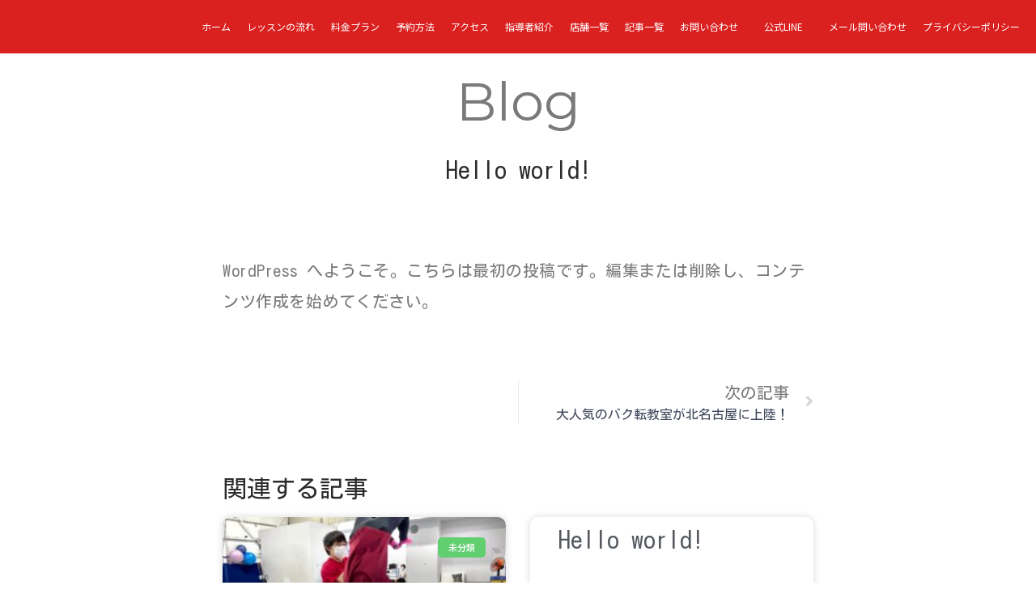

--- FILE ---
content_type: text/html; charset=UTF-8
request_url: https://bakutenpersonal-kitanagoya.com/2021/11/09/hello-world/
body_size: 15073
content:
<!doctype html>
<html lang="ja">
<head>
	<meta charset="UTF-8">
		<meta name="viewport" content="width=device-width, initial-scale=1">
	<link rel="profile" href="http://gmpg.org/xfn/11">
	<meta name='robots' content='index, follow, max-image-preview:large, max-snippet:-1, max-video-preview:-1' />

	<!-- This site is optimized with the Yoast SEO plugin v20.1 - https://yoast.com/wordpress/plugins/seo/ -->
	<title>Hello world! - 北名古屋｜日本一が教えるバク転教室 北名古屋　徹底したマンツーマン指導であなたの「やってみたい」を叶えます！</title>
	<link rel="canonical" href="https://bakutenpersonal-kitanagoya.com/2021/11/09/hello-world/" />
	<meta property="og:locale" content="ja_JP" />
	<meta property="og:type" content="article" />
	<meta property="og:title" content="Hello world! - 北名古屋｜日本一が教えるバク転教室 北名古屋　徹底したマンツーマン指導であなたの「やってみたい」を叶えます！" />
	<meta property="og:description" content="WordPress へようこそ。こちらは最初の投稿です。編集または削除し、コンテンツ作成を始めてください。" />
	<meta property="og:url" content="https://bakutenpersonal-kitanagoya.com/2021/11/09/hello-world/" />
	<meta property="og:site_name" content="北名古屋｜日本一が教えるバク転教室 北名古屋　徹底したマンツーマン指導であなたの「やってみたい」を叶えます！" />
	<meta property="article:published_time" content="2021-11-09T21:45:07+00:00" />
	<meta name="author" content="kitanagoya-bakuten" />
	<meta name="twitter:card" content="summary_large_image" />
	<meta name="twitter:label1" content="執筆者" />
	<meta name="twitter:data1" content="kitanagoya-bakuten" />
	<script type="application/ld+json" class="yoast-schema-graph">{"@context":"https://schema.org","@graph":[{"@type":"Article","@id":"https://bakutenpersonal-kitanagoya.com/2021/11/09/hello-world/#article","isPartOf":{"@id":"https://bakutenpersonal-kitanagoya.com/2021/11/09/hello-world/"},"author":{"name":"kitanagoya-bakuten","@id":"https://bakutenpersonal-kitanagoya.com/#/schema/person/90a8a13fcd671cfe5f999f86580f93c9"},"headline":"Hello world!","datePublished":"2021-11-09T21:45:07+00:00","dateModified":"2021-11-09T21:45:07+00:00","mainEntityOfPage":{"@id":"https://bakutenpersonal-kitanagoya.com/2021/11/09/hello-world/"},"wordCount":3,"commentCount":1,"publisher":{"@id":"https://bakutenpersonal-kitanagoya.com/#organization"},"inLanguage":"ja","potentialAction":[{"@type":"CommentAction","name":"Comment","target":["https://bakutenpersonal-kitanagoya.com/2021/11/09/hello-world/#respond"]}]},{"@type":"WebPage","@id":"https://bakutenpersonal-kitanagoya.com/2021/11/09/hello-world/","url":"https://bakutenpersonal-kitanagoya.com/2021/11/09/hello-world/","name":"Hello world! - 北名古屋｜日本一が教えるバク転教室 北名古屋　徹底したマンツーマン指導であなたの「やってみたい」を叶えます！","isPartOf":{"@id":"https://bakutenpersonal-kitanagoya.com/#website"},"datePublished":"2021-11-09T21:45:07+00:00","dateModified":"2021-11-09T21:45:07+00:00","breadcrumb":{"@id":"https://bakutenpersonal-kitanagoya.com/2021/11/09/hello-world/#breadcrumb"},"inLanguage":"ja","potentialAction":[{"@type":"ReadAction","target":["https://bakutenpersonal-kitanagoya.com/2021/11/09/hello-world/"]}]},{"@type":"BreadcrumbList","@id":"https://bakutenpersonal-kitanagoya.com/2021/11/09/hello-world/#breadcrumb","itemListElement":[{"@type":"ListItem","position":1,"name":"ホーム","item":"https://bakutenpersonal-kitanagoya.com/"},{"@type":"ListItem","position":2,"name":"記事一覧","item":"https://bakutenpersonal-kitanagoya.com/blog/"},{"@type":"ListItem","position":3,"name":"Hello world!"}]},{"@type":"WebSite","@id":"https://bakutenpersonal-kitanagoya.com/#website","url":"https://bakutenpersonal-kitanagoya.com/","name":"北名古屋｜日本一が教えるバク転教室 北名古屋　徹底したマンツーマン指導であなたの「やってみたい」を叶えます！","description":"","publisher":{"@id":"https://bakutenpersonal-kitanagoya.com/#organization"},"potentialAction":[{"@type":"SearchAction","target":{"@type":"EntryPoint","urlTemplate":"https://bakutenpersonal-kitanagoya.com/?s={search_term_string}"},"query-input":"required name=search_term_string"}],"inLanguage":"ja"},{"@type":"Organization","@id":"https://bakutenpersonal-kitanagoya.com/#organization","name":"北名古屋｜日本一が教えるバク転教室 北名古屋　徹底したマンツーマン指導であなたの「やってみたい」を叶えます！","url":"https://bakutenpersonal-kitanagoya.com/","logo":{"@type":"ImageObject","inLanguage":"ja","@id":"https://bakutenpersonal-kitanagoya.com/#/schema/logo/image/","url":"https://bakutenpersonal-kitanagoya.com/wp-content/uploads/2021/11/cropped-白背景.png","contentUrl":"https://bakutenpersonal-kitanagoya.com/wp-content/uploads/2021/11/cropped-白背景.png","width":4535,"height":1450,"caption":"北名古屋｜日本一が教えるバク転教室 北名古屋　徹底したマンツーマン指導であなたの「やってみたい」を叶えます！"},"image":{"@id":"https://bakutenpersonal-kitanagoya.com/#/schema/logo/image/"}},{"@type":"Person","@id":"https://bakutenpersonal-kitanagoya.com/#/schema/person/90a8a13fcd671cfe5f999f86580f93c9","name":"kitanagoya-bakuten","image":{"@type":"ImageObject","inLanguage":"ja","@id":"https://bakutenpersonal-kitanagoya.com/#/schema/person/image/","url":"https://secure.gravatar.com/avatar/5264acb2c5d1f6d390cc95c290203864f1d708d9b5356d4f01ee7f9a4f2a4d1b?s=96&d=mm&r=g","contentUrl":"https://secure.gravatar.com/avatar/5264acb2c5d1f6d390cc95c290203864f1d708d9b5356d4f01ee7f9a4f2a4d1b?s=96&d=mm&r=g","caption":"kitanagoya-bakuten"},"url":"https://bakutenpersonal-kitanagoya.com/author/kitanagoya-bakuten/"}]}</script>
	<!-- / Yoast SEO plugin. -->


<link rel='dns-prefetch' href='//www.googletagmanager.com' />
<link rel="alternate" type="application/rss+xml" title="北名古屋｜日本一が教えるバク転教室 北名古屋　徹底したマンツーマン指導であなたの「やってみたい」を叶えます！ &raquo; フィード" href="https://bakutenpersonal-kitanagoya.com/feed/" />
<link rel="alternate" type="application/rss+xml" title="北名古屋｜日本一が教えるバク転教室 北名古屋　徹底したマンツーマン指導であなたの「やってみたい」を叶えます！ &raquo; コメントフィード" href="https://bakutenpersonal-kitanagoya.com/comments/feed/" />
<link rel="alternate" type="application/rss+xml" title="北名古屋｜日本一が教えるバク転教室 北名古屋　徹底したマンツーマン指導であなたの「やってみたい」を叶えます！ &raquo; Hello world! のコメントのフィード" href="https://bakutenpersonal-kitanagoya.com/2021/11/09/hello-world/feed/" />
<link rel="alternate" title="oEmbed (JSON)" type="application/json+oembed" href="https://bakutenpersonal-kitanagoya.com/wp-json/oembed/1.0/embed?url=https%3A%2F%2Fbakutenpersonal-kitanagoya.com%2F2021%2F11%2F09%2Fhello-world%2F" />
<link rel="alternate" title="oEmbed (XML)" type="text/xml+oembed" href="https://bakutenpersonal-kitanagoya.com/wp-json/oembed/1.0/embed?url=https%3A%2F%2Fbakutenpersonal-kitanagoya.com%2F2021%2F11%2F09%2Fhello-world%2F&#038;format=xml" />
<style id='wp-img-auto-sizes-contain-inline-css' type='text/css'>
img:is([sizes=auto i],[sizes^="auto," i]){contain-intrinsic-size:3000px 1500px}
/*# sourceURL=wp-img-auto-sizes-contain-inline-css */
</style>
<link rel='stylesheet' id='sbi_styles-css' href='https://bakutenpersonal-kitanagoya.com/wp-content/plugins/instagram-feed/css/sbi-styles.min.css?ver=6.1.1' type='text/css' media='all' />
<style id='wp-emoji-styles-inline-css' type='text/css'>

	img.wp-smiley, img.emoji {
		display: inline !important;
		border: none !important;
		box-shadow: none !important;
		height: 1em !important;
		width: 1em !important;
		margin: 0 0.07em !important;
		vertical-align: -0.1em !important;
		background: none !important;
		padding: 0 !important;
	}
/*# sourceURL=wp-emoji-styles-inline-css */
</style>
<link rel='stylesheet' id='wp-block-library-css' href='https://bakutenpersonal-kitanagoya.com/wp-includes/css/dist/block-library/style.min.css?ver=6.9' type='text/css' media='all' />
<style id='global-styles-inline-css' type='text/css'>
:root{--wp--preset--aspect-ratio--square: 1;--wp--preset--aspect-ratio--4-3: 4/3;--wp--preset--aspect-ratio--3-4: 3/4;--wp--preset--aspect-ratio--3-2: 3/2;--wp--preset--aspect-ratio--2-3: 2/3;--wp--preset--aspect-ratio--16-9: 16/9;--wp--preset--aspect-ratio--9-16: 9/16;--wp--preset--color--black: #000000;--wp--preset--color--cyan-bluish-gray: #abb8c3;--wp--preset--color--white: #ffffff;--wp--preset--color--pale-pink: #f78da7;--wp--preset--color--vivid-red: #cf2e2e;--wp--preset--color--luminous-vivid-orange: #ff6900;--wp--preset--color--luminous-vivid-amber: #fcb900;--wp--preset--color--light-green-cyan: #7bdcb5;--wp--preset--color--vivid-green-cyan: #00d084;--wp--preset--color--pale-cyan-blue: #8ed1fc;--wp--preset--color--vivid-cyan-blue: #0693e3;--wp--preset--color--vivid-purple: #9b51e0;--wp--preset--gradient--vivid-cyan-blue-to-vivid-purple: linear-gradient(135deg,rgb(6,147,227) 0%,rgb(155,81,224) 100%);--wp--preset--gradient--light-green-cyan-to-vivid-green-cyan: linear-gradient(135deg,rgb(122,220,180) 0%,rgb(0,208,130) 100%);--wp--preset--gradient--luminous-vivid-amber-to-luminous-vivid-orange: linear-gradient(135deg,rgb(252,185,0) 0%,rgb(255,105,0) 100%);--wp--preset--gradient--luminous-vivid-orange-to-vivid-red: linear-gradient(135deg,rgb(255,105,0) 0%,rgb(207,46,46) 100%);--wp--preset--gradient--very-light-gray-to-cyan-bluish-gray: linear-gradient(135deg,rgb(238,238,238) 0%,rgb(169,184,195) 100%);--wp--preset--gradient--cool-to-warm-spectrum: linear-gradient(135deg,rgb(74,234,220) 0%,rgb(151,120,209) 20%,rgb(207,42,186) 40%,rgb(238,44,130) 60%,rgb(251,105,98) 80%,rgb(254,248,76) 100%);--wp--preset--gradient--blush-light-purple: linear-gradient(135deg,rgb(255,206,236) 0%,rgb(152,150,240) 100%);--wp--preset--gradient--blush-bordeaux: linear-gradient(135deg,rgb(254,205,165) 0%,rgb(254,45,45) 50%,rgb(107,0,62) 100%);--wp--preset--gradient--luminous-dusk: linear-gradient(135deg,rgb(255,203,112) 0%,rgb(199,81,192) 50%,rgb(65,88,208) 100%);--wp--preset--gradient--pale-ocean: linear-gradient(135deg,rgb(255,245,203) 0%,rgb(182,227,212) 50%,rgb(51,167,181) 100%);--wp--preset--gradient--electric-grass: linear-gradient(135deg,rgb(202,248,128) 0%,rgb(113,206,126) 100%);--wp--preset--gradient--midnight: linear-gradient(135deg,rgb(2,3,129) 0%,rgb(40,116,252) 100%);--wp--preset--font-size--small: 13px;--wp--preset--font-size--medium: 20px;--wp--preset--font-size--large: 36px;--wp--preset--font-size--x-large: 42px;--wp--preset--spacing--20: 0.44rem;--wp--preset--spacing--30: 0.67rem;--wp--preset--spacing--40: 1rem;--wp--preset--spacing--50: 1.5rem;--wp--preset--spacing--60: 2.25rem;--wp--preset--spacing--70: 3.38rem;--wp--preset--spacing--80: 5.06rem;--wp--preset--shadow--natural: 6px 6px 9px rgba(0, 0, 0, 0.2);--wp--preset--shadow--deep: 12px 12px 50px rgba(0, 0, 0, 0.4);--wp--preset--shadow--sharp: 6px 6px 0px rgba(0, 0, 0, 0.2);--wp--preset--shadow--outlined: 6px 6px 0px -3px rgb(255, 255, 255), 6px 6px rgb(0, 0, 0);--wp--preset--shadow--crisp: 6px 6px 0px rgb(0, 0, 0);}:where(.is-layout-flex){gap: 0.5em;}:where(.is-layout-grid){gap: 0.5em;}body .is-layout-flex{display: flex;}.is-layout-flex{flex-wrap: wrap;align-items: center;}.is-layout-flex > :is(*, div){margin: 0;}body .is-layout-grid{display: grid;}.is-layout-grid > :is(*, div){margin: 0;}:where(.wp-block-columns.is-layout-flex){gap: 2em;}:where(.wp-block-columns.is-layout-grid){gap: 2em;}:where(.wp-block-post-template.is-layout-flex){gap: 1.25em;}:where(.wp-block-post-template.is-layout-grid){gap: 1.25em;}.has-black-color{color: var(--wp--preset--color--black) !important;}.has-cyan-bluish-gray-color{color: var(--wp--preset--color--cyan-bluish-gray) !important;}.has-white-color{color: var(--wp--preset--color--white) !important;}.has-pale-pink-color{color: var(--wp--preset--color--pale-pink) !important;}.has-vivid-red-color{color: var(--wp--preset--color--vivid-red) !important;}.has-luminous-vivid-orange-color{color: var(--wp--preset--color--luminous-vivid-orange) !important;}.has-luminous-vivid-amber-color{color: var(--wp--preset--color--luminous-vivid-amber) !important;}.has-light-green-cyan-color{color: var(--wp--preset--color--light-green-cyan) !important;}.has-vivid-green-cyan-color{color: var(--wp--preset--color--vivid-green-cyan) !important;}.has-pale-cyan-blue-color{color: var(--wp--preset--color--pale-cyan-blue) !important;}.has-vivid-cyan-blue-color{color: var(--wp--preset--color--vivid-cyan-blue) !important;}.has-vivid-purple-color{color: var(--wp--preset--color--vivid-purple) !important;}.has-black-background-color{background-color: var(--wp--preset--color--black) !important;}.has-cyan-bluish-gray-background-color{background-color: var(--wp--preset--color--cyan-bluish-gray) !important;}.has-white-background-color{background-color: var(--wp--preset--color--white) !important;}.has-pale-pink-background-color{background-color: var(--wp--preset--color--pale-pink) !important;}.has-vivid-red-background-color{background-color: var(--wp--preset--color--vivid-red) !important;}.has-luminous-vivid-orange-background-color{background-color: var(--wp--preset--color--luminous-vivid-orange) !important;}.has-luminous-vivid-amber-background-color{background-color: var(--wp--preset--color--luminous-vivid-amber) !important;}.has-light-green-cyan-background-color{background-color: var(--wp--preset--color--light-green-cyan) !important;}.has-vivid-green-cyan-background-color{background-color: var(--wp--preset--color--vivid-green-cyan) !important;}.has-pale-cyan-blue-background-color{background-color: var(--wp--preset--color--pale-cyan-blue) !important;}.has-vivid-cyan-blue-background-color{background-color: var(--wp--preset--color--vivid-cyan-blue) !important;}.has-vivid-purple-background-color{background-color: var(--wp--preset--color--vivid-purple) !important;}.has-black-border-color{border-color: var(--wp--preset--color--black) !important;}.has-cyan-bluish-gray-border-color{border-color: var(--wp--preset--color--cyan-bluish-gray) !important;}.has-white-border-color{border-color: var(--wp--preset--color--white) !important;}.has-pale-pink-border-color{border-color: var(--wp--preset--color--pale-pink) !important;}.has-vivid-red-border-color{border-color: var(--wp--preset--color--vivid-red) !important;}.has-luminous-vivid-orange-border-color{border-color: var(--wp--preset--color--luminous-vivid-orange) !important;}.has-luminous-vivid-amber-border-color{border-color: var(--wp--preset--color--luminous-vivid-amber) !important;}.has-light-green-cyan-border-color{border-color: var(--wp--preset--color--light-green-cyan) !important;}.has-vivid-green-cyan-border-color{border-color: var(--wp--preset--color--vivid-green-cyan) !important;}.has-pale-cyan-blue-border-color{border-color: var(--wp--preset--color--pale-cyan-blue) !important;}.has-vivid-cyan-blue-border-color{border-color: var(--wp--preset--color--vivid-cyan-blue) !important;}.has-vivid-purple-border-color{border-color: var(--wp--preset--color--vivid-purple) !important;}.has-vivid-cyan-blue-to-vivid-purple-gradient-background{background: var(--wp--preset--gradient--vivid-cyan-blue-to-vivid-purple) !important;}.has-light-green-cyan-to-vivid-green-cyan-gradient-background{background: var(--wp--preset--gradient--light-green-cyan-to-vivid-green-cyan) !important;}.has-luminous-vivid-amber-to-luminous-vivid-orange-gradient-background{background: var(--wp--preset--gradient--luminous-vivid-amber-to-luminous-vivid-orange) !important;}.has-luminous-vivid-orange-to-vivid-red-gradient-background{background: var(--wp--preset--gradient--luminous-vivid-orange-to-vivid-red) !important;}.has-very-light-gray-to-cyan-bluish-gray-gradient-background{background: var(--wp--preset--gradient--very-light-gray-to-cyan-bluish-gray) !important;}.has-cool-to-warm-spectrum-gradient-background{background: var(--wp--preset--gradient--cool-to-warm-spectrum) !important;}.has-blush-light-purple-gradient-background{background: var(--wp--preset--gradient--blush-light-purple) !important;}.has-blush-bordeaux-gradient-background{background: var(--wp--preset--gradient--blush-bordeaux) !important;}.has-luminous-dusk-gradient-background{background: var(--wp--preset--gradient--luminous-dusk) !important;}.has-pale-ocean-gradient-background{background: var(--wp--preset--gradient--pale-ocean) !important;}.has-electric-grass-gradient-background{background: var(--wp--preset--gradient--electric-grass) !important;}.has-midnight-gradient-background{background: var(--wp--preset--gradient--midnight) !important;}.has-small-font-size{font-size: var(--wp--preset--font-size--small) !important;}.has-medium-font-size{font-size: var(--wp--preset--font-size--medium) !important;}.has-large-font-size{font-size: var(--wp--preset--font-size--large) !important;}.has-x-large-font-size{font-size: var(--wp--preset--font-size--x-large) !important;}
/*# sourceURL=global-styles-inline-css */
</style>

<style id='classic-theme-styles-inline-css' type='text/css'>
/*! This file is auto-generated */
.wp-block-button__link{color:#fff;background-color:#32373c;border-radius:9999px;box-shadow:none;text-decoration:none;padding:calc(.667em + 2px) calc(1.333em + 2px);font-size:1.125em}.wp-block-file__button{background:#32373c;color:#fff;text-decoration:none}
/*# sourceURL=/wp-includes/css/classic-themes.min.css */
</style>
<link rel='stylesheet' id='contact-form-7-css' href='https://bakutenpersonal-kitanagoya.com/wp-content/plugins/contact-form-7/includes/css/styles.css?ver=5.7.3' type='text/css' media='all' />
<link rel='stylesheet' id='hello-elementor-css' href='https://bakutenpersonal-kitanagoya.com/wp-content/themes/hello-elementor/style.min.css?ver=2.4.1' type='text/css' media='all' />
<link rel='stylesheet' id='hello-elementor-theme-style-css' href='https://bakutenpersonal-kitanagoya.com/wp-content/themes/hello-elementor/theme.min.css?ver=2.4.1' type='text/css' media='all' />
<link rel='stylesheet' id='elementor-icons-css' href='https://bakutenpersonal-kitanagoya.com/wp-content/plugins/elementor/assets/lib/eicons/css/elementor-icons.min.css?ver=5.18.0' type='text/css' media='all' />
<link rel='stylesheet' id='elementor-frontend-css' href='https://bakutenpersonal-kitanagoya.com/wp-content/plugins/elementor/assets/css/frontend.min.css?ver=3.11.1' type='text/css' media='all' />
<link rel='stylesheet' id='swiper-css' href='https://bakutenpersonal-kitanagoya.com/wp-content/plugins/elementor/assets/lib/swiper/css/swiper.min.css?ver=5.3.6' type='text/css' media='all' />
<link rel='stylesheet' id='elementor-post-34-css' href='https://bakutenpersonal-kitanagoya.com/wp-content/uploads/elementor/css/post-34.css?ver=1676545457' type='text/css' media='all' />
<link rel='stylesheet' id='elementor-pro-css' href='https://bakutenpersonal-kitanagoya.com/wp-content/plugins/elementor-pro/assets/css/frontend.min.css?ver=3.11.1' type='text/css' media='all' />
<link rel='stylesheet' id='elementor-global-css' href='https://bakutenpersonal-kitanagoya.com/wp-content/uploads/elementor/css/global.css?ver=1676545457' type='text/css' media='all' />
<link rel='stylesheet' id='elementor-post-43-css' href='https://bakutenpersonal-kitanagoya.com/wp-content/uploads/elementor/css/post-43.css?ver=1676545457' type='text/css' media='all' />
<link rel='stylesheet' id='elementor-post-49-css' href='https://bakutenpersonal-kitanagoya.com/wp-content/uploads/elementor/css/post-49.css?ver=1676616327' type='text/css' media='all' />
<link rel='stylesheet' id='elementor-post-118-css' href='https://bakutenpersonal-kitanagoya.com/wp-content/uploads/elementor/css/post-118.css?ver=1676545457' type='text/css' media='all' />
<link rel='stylesheet' id='elementor-post-143-css' href='https://bakutenpersonal-kitanagoya.com/wp-content/uploads/elementor/css/post-143.css?ver=1676545457' type='text/css' media='all' />
<link rel='stylesheet' id='wp-block-paragraph-css' href='https://bakutenpersonal-kitanagoya.com/wp-includes/blocks/paragraph/style.min.css?ver=6.9' type='text/css' media='all' />
<link rel='stylesheet' id='google-fonts-1-css' href='https://fonts.googleapis.com/css?family=Kosugi%3A100%2C100italic%2C200%2C200italic%2C300%2C300italic%2C400%2C400italic%2C500%2C500italic%2C600%2C600italic%2C700%2C700italic%2C800%2C800italic%2C900%2C900italic%7CNoto+Sans+JP%3A100%2C100italic%2C200%2C200italic%2C300%2C300italic%2C400%2C400italic%2C500%2C500italic%2C600%2C600italic%2C700%2C700italic%2C800%2C800italic%2C900%2C900italic%7CMontserrat%3A100%2C100italic%2C200%2C200italic%2C300%2C300italic%2C400%2C400italic%2C500%2C500italic%2C600%2C600italic%2C700%2C700italic%2C800%2C800italic%2C900%2C900italic&#038;display=auto&#038;ver=6.9' type='text/css' media='all' />
<link rel='stylesheet' id='elementor-icons-shared-0-css' href='https://bakutenpersonal-kitanagoya.com/wp-content/plugins/elementor/assets/lib/font-awesome/css/fontawesome.min.css?ver=5.15.3' type='text/css' media='all' />
<link rel='stylesheet' id='elementor-icons-fa-solid-css' href='https://bakutenpersonal-kitanagoya.com/wp-content/plugins/elementor/assets/lib/font-awesome/css/solid.min.css?ver=5.15.3' type='text/css' media='all' />
<link rel='stylesheet' id='elementor-icons-fa-regular-css' href='https://bakutenpersonal-kitanagoya.com/wp-content/plugins/elementor/assets/lib/font-awesome/css/regular.min.css?ver=5.15.3' type='text/css' media='all' />
<link rel="preconnect" href="https://fonts.gstatic.com/" crossorigin>
<!-- Google アナリティクス スニペット (Site Kit が追加) -->
<script type="text/javascript" src="https://www.googletagmanager.com/gtag/js?id=UA-194982031-8" id="google_gtagjs-js" async></script>
<script type="text/javascript" id="google_gtagjs-js-after">
/* <![CDATA[ */
window.dataLayer = window.dataLayer || [];function gtag(){dataLayer.push(arguments);}
gtag('set', 'linker', {"domains":["bakutenpersonal-kitanagoya.com"]} );
gtag("js", new Date());
gtag("set", "developer_id.dZTNiMT", true);
gtag("config", "UA-194982031-8", {"anonymize_ip":true});
gtag("config", "G-3PGHYMK4CS");
//# sourceURL=google_gtagjs-js-after
/* ]]> */
</script>

<!-- (ここまで) Google アナリティクス スニペット (Site Kit が追加) -->
<link rel="https://api.w.org/" href="https://bakutenpersonal-kitanagoya.com/wp-json/" /><link rel="alternate" title="JSON" type="application/json" href="https://bakutenpersonal-kitanagoya.com/wp-json/wp/v2/posts/1" /><link rel="EditURI" type="application/rsd+xml" title="RSD" href="https://bakutenpersonal-kitanagoya.com/xmlrpc.php?rsd" />
<meta name="generator" content="WordPress 6.9" />
<link rel='shortlink' href='https://bakutenpersonal-kitanagoya.com/?p=1' />
<meta name="generator" content="Site Kit by Google 1.94.0" /><meta name="generator" content="os-diagnosis-generator" />
<meta name="osdg-id" content="free" />
<meta name="generator" content="Elementor 3.11.1; features: e_dom_optimization, e_optimized_assets_loading, a11y_improvements; settings: css_print_method-external, google_font-enabled, font_display-auto">
<link rel="icon" href="https://bakutenpersonal-kitanagoya.com/wp-content/uploads/2022/04/cropped-7-32x32.png" sizes="32x32" />
<link rel="icon" href="https://bakutenpersonal-kitanagoya.com/wp-content/uploads/2022/04/cropped-7-192x192.png" sizes="192x192" />
<link rel="apple-touch-icon" href="https://bakutenpersonal-kitanagoya.com/wp-content/uploads/2022/04/cropped-7-180x180.png" />
<meta name="msapplication-TileImage" content="https://bakutenpersonal-kitanagoya.com/wp-content/uploads/2022/04/cropped-7-270x270.png" />
		<style type="text/css" id="wp-custom-css">
			
/*Contact Form 7カスタマイズ*/
/*スマホContact Form 7カスタマイズ*/
@media(max-width:500px){
.inquiry th,.inquiry td {
 display:block!important;
 width:100%!important;
 border-top:none!important;
 -webkit-box-sizing:border-box!important;
 -moz-box-sizing:border-box!important;
 box-sizing:border-box!important;
}
.inquiry tr:first-child th{
 border-top:1px solid #d7d7d7!important;
}
/* 必須・任意のサイズ調整 */	
.inquiry .haveto,.inquiry .any {	
font-size:10px;
}}
/*見出し欄*/
.inquiry th{
 text-align:left;
 font-size:14px;
 color:#444;
 padding-right:5px;
 width:30%;
 background:#f7f7f7;
 border:solid 1px #d7d7d7;
}
/*通常欄*/
.inquiry td{
 font-size:13px;
 border:solid 1px #d7d7d7;	
}
/*横の行とテーブル全体*/
.entry-content .inquiry tr,.entry-content table{
 border:solid 1px #d7d7d7;	
}
/*必須の調整*/
.haveto{
 font-size:7px;
 padding:5px;
 background:#ff9393;
 color:#fff;
 border-radius:2px;
 margin-right:5px;
 position:relative;
 bottom:1px;
}
/*任意の調整*/
.any{
 font-size:7px;
 padding:5px;
 background:#93c9ff;
 color:#fff;
 border-radius:2px;
 margin-right:5px;
 position:relative;
 bottom:1px;
}
/*ラジオボタンを縦並び指定*/
.verticallist .wpcf7-list-item{
 display:block;
}
/*送信ボタンのデザイン変更*/
#formbtn{
 display: block;
 padding:15px;
 width:250px;
 background:#ffaa56;
 color:#fff;
 font-size:18px;
 font-weight:bold;	 
 border-radius:2px;
 margin:25px auto 0;
}
/*送信ボタンマウスホバー時*/
#formbtn:hover{
 background:#fff;
 color:#ffaa56;
 border:2px solid #ffaa56;
}


/*必須の調整*/
.haveto{
 font-size:11px;
 padding:3px;
}
/*任意の調整*/
.any{
  font-size:11px;
 padding:3px;
}}
.abc{display:flex;}

@media screen and (max-width: 479px) {


.elementor-widget-theme-post-content h2{
		margin-top:10%!important;
	margin-bottom:10%!important;
  position: relative;
  padding: 0.5rem 0.5rem!important;
  border-bottom: 6px solid #FF4040BF;
		font-size:130%;
	font-weight:bold;
}

.elementor-widget-theme-post-content h2:before {
  position: absolute;
  bottom: -6px;
  left: 0;
  width: 20%;
  height: 6px;
  content: '';
  background:#ff0000 ;
}

.elementor-widget-theme-post-content h3{
		margin-top:10%!important;
	margin-bottom:10%!important;
  padding: 0.8rem 0.8rem!important;
  border-left: 5px solid #FF0000;
  background: #F8F8F8;
		font-size:110%;
		font-weight:bold;
}
}



.elementor-widget-theme-post-content h2{
		margin-top:5%;
	margin-bottom:5%;
  position: relative;
  padding: 1rem 2rem;
  border-bottom: 6px solid #FF4040BF;
		font-weight:bold;
}

.elementor-widget-theme-post-content h2:before {
  position: absolute;
  bottom: -6px;
  left: 0;
  width: 20%;
  height: 6px;
  content: '';
  background:#ff0000 ;
}

.elementor-widget-theme-post-content h3{
		margin-top:5%;
	margin-bottom:5%;
padding: 1rem 2rem;
  border-left: 5px solid #FF0000;
  background: #F8F8F8;
}
.elementor-widget-theme-post-content  a{color:#FF0000;
text-decoration:underline;
text-decoration-color:#DB2020;}

/*マーカー、ボックス*/
.marker {
    background: -webkit-linear-gradient(transparent 60%,#ffcedb 0%);
    background: linear-gradient(transparent 60%,#ffcedb 0%);
}
.marker2 {
    background: -webkit-linear-gradient(transparent 60%,#a9eaf2 0%);
    background: linear-gradient(transparent 60%,#a9eaf2 0%);
}

.simple-box3 {
	    position: relative;
    border: 3px double #eee;
    border-radius: 4px;
	    margin-bottom: 40px;
    width: 90%;
    margin-left: auto;
    margin-right: auto;
	    padding: 20px 25px;
    padding-bottom: 0;
    box-sizing: border-box;
    border-color: #b5e28a!important;
}

@media screen and (max-width: 479px) {

.simple-box3 {
	    position: relative;
    border: 3px double #eee;
    border-radius: 4px;
	    margin-bottom: 30px;
    width: 100%;
    margin-left: 0px;
    margin-right: 0px;
	    padding: 20px 25px;
    padding-bottom: 0;
    
    	}}		</style>
		<link rel='stylesheet' id='e-animations-css' href='https://bakutenpersonal-kitanagoya.com/wp-content/plugins/elementor/assets/lib/animations/animations.min.css?ver=3.11.1' type='text/css' media='all' />
</head>
<body class="wp-singular post-template-default single single-post postid-1 single-format-standard wp-custom-logo wp-theme-hello-elementor elementor-default elementor-kit-34 elementor-page-118">

		<div data-elementor-type="header" data-elementor-id="43" class="elementor elementor-43 elementor-location-header">
								<section class="elementor-section elementor-top-section elementor-element elementor-element-35b9c3d elementor-section-full_width elementor-hidden-mobile elementor-section-height-default elementor-section-height-default" data-id="35b9c3d" data-element_type="section" data-settings="{&quot;background_background&quot;:&quot;classic&quot;,&quot;sticky&quot;:&quot;top&quot;,&quot;sticky_on&quot;:[&quot;desktop&quot;,&quot;tablet&quot;,&quot;mobile&quot;],&quot;sticky_offset&quot;:0,&quot;sticky_effects_offset&quot;:0}">
						<div class="elementor-container elementor-column-gap-default">
					<div class="elementor-column elementor-col-100 elementor-top-column elementor-element elementor-element-67d9971" data-id="67d9971" data-element_type="column">
			<div class="elementor-widget-wrap elementor-element-populated">
								<div class="elementor-element elementor-element-4122a80 elementor-nav-menu__align-right elementor-nav-menu--dropdown-mobile elementor-nav-menu__text-align-aside elementor-nav-menu--toggle elementor-nav-menu--burger elementor-widget elementor-widget-nav-menu" data-id="4122a80" data-element_type="widget" data-settings="{&quot;layout&quot;:&quot;horizontal&quot;,&quot;submenu_icon&quot;:{&quot;value&quot;:&quot;&lt;i class=\&quot;fas fa-caret-down\&quot;&gt;&lt;\/i&gt;&quot;,&quot;library&quot;:&quot;fa-solid&quot;},&quot;toggle&quot;:&quot;burger&quot;}" data-widget_type="nav-menu.default">
				<div class="elementor-widget-container">
						<nav class="elementor-nav-menu--main elementor-nav-menu__container elementor-nav-menu--layout-horizontal e--pointer-underline e--animation-fade">
				<ul id="menu-1-4122a80" class="elementor-nav-menu"><li class="menu-item menu-item-type-custom menu-item-object-custom menu-item-home menu-item-133"><a href="https://bakutenpersonal-kitanagoya.com/" class="elementor-item">ホーム</a></li>
<li class="menu-item menu-item-type-post_type menu-item-object-page menu-item-137"><a href="https://bakutenpersonal-kitanagoya.com/flow/" class="elementor-item">レッスンの流れ</a></li>
<li class="menu-item menu-item-type-post_type menu-item-object-page menu-item-140"><a href="https://bakutenpersonal-kitanagoya.com/price/" class="elementor-item">料金プラン</a></li>
<li class="menu-item menu-item-type-post_type menu-item-object-page menu-item-138"><a href="https://bakutenpersonal-kitanagoya.com/reservation/" class="elementor-item">予約方法</a></li>
<li class="menu-item menu-item-type-post_type menu-item-object-page menu-item-136"><a href="https://bakutenpersonal-kitanagoya.com/access/" class="elementor-item">アクセス</a></li>
<li class="menu-item menu-item-type-post_type menu-item-object-page menu-item-139"><a href="https://bakutenpersonal-kitanagoya.com/staff/" class="elementor-item">指導者紹介</a></li>
<li class="menu-item menu-item-type-custom menu-item-object-custom menu-item-141"><a href="https://bakuten-personal.com/school/" class="elementor-item">店舗一覧</a></li>
<li class="menu-item menu-item-type-post_type menu-item-object-page current_page_parent menu-item-134"><a href="https://bakutenpersonal-kitanagoya.com/blog/" class="elementor-item">記事一覧</a></li>
<li class="menu-item menu-item-type-custom menu-item-object-custom menu-item-305"><a href="https://lin.ee/uoJkADv" class="elementor-item">お問い合わせ</a></li>
<li class="menu-item menu-item-type-custom menu-item-object-custom menu-item-306"><a href="https://lin.ee/uoJkADv" class="elementor-item">　公式LINE</a></li>
<li class="menu-item menu-item-type-post_type menu-item-object-page menu-item-135"><a href="https://bakutenpersonal-kitanagoya.com/contact/" class="elementor-item">　メール問い合わせ</a></li>
<li class="menu-item menu-item-type-custom menu-item-object-custom menu-item-241"><a href="https://bakuten-personal.com/privacy/" class="elementor-item">プライバシーポリシー</a></li>
</ul>			</nav>
					<div class="elementor-menu-toggle" role="button" tabindex="0" aria-label="Menu Toggle" aria-expanded="false">
			<i aria-hidden="true" role="presentation" class="elementor-menu-toggle__icon--open eicon-menu-bar"></i><i aria-hidden="true" role="presentation" class="elementor-menu-toggle__icon--close eicon-close"></i>			<span class="elementor-screen-only">メニュー</span>
		</div>
					<nav class="elementor-nav-menu--dropdown elementor-nav-menu__container" aria-hidden="true">
				<ul id="menu-2-4122a80" class="elementor-nav-menu"><li class="menu-item menu-item-type-custom menu-item-object-custom menu-item-home menu-item-133"><a href="https://bakutenpersonal-kitanagoya.com/" class="elementor-item" tabindex="-1">ホーム</a></li>
<li class="menu-item menu-item-type-post_type menu-item-object-page menu-item-137"><a href="https://bakutenpersonal-kitanagoya.com/flow/" class="elementor-item" tabindex="-1">レッスンの流れ</a></li>
<li class="menu-item menu-item-type-post_type menu-item-object-page menu-item-140"><a href="https://bakutenpersonal-kitanagoya.com/price/" class="elementor-item" tabindex="-1">料金プラン</a></li>
<li class="menu-item menu-item-type-post_type menu-item-object-page menu-item-138"><a href="https://bakutenpersonal-kitanagoya.com/reservation/" class="elementor-item" tabindex="-1">予約方法</a></li>
<li class="menu-item menu-item-type-post_type menu-item-object-page menu-item-136"><a href="https://bakutenpersonal-kitanagoya.com/access/" class="elementor-item" tabindex="-1">アクセス</a></li>
<li class="menu-item menu-item-type-post_type menu-item-object-page menu-item-139"><a href="https://bakutenpersonal-kitanagoya.com/staff/" class="elementor-item" tabindex="-1">指導者紹介</a></li>
<li class="menu-item menu-item-type-custom menu-item-object-custom menu-item-141"><a href="https://bakuten-personal.com/school/" class="elementor-item" tabindex="-1">店舗一覧</a></li>
<li class="menu-item menu-item-type-post_type menu-item-object-page current_page_parent menu-item-134"><a href="https://bakutenpersonal-kitanagoya.com/blog/" class="elementor-item" tabindex="-1">記事一覧</a></li>
<li class="menu-item menu-item-type-custom menu-item-object-custom menu-item-305"><a href="https://lin.ee/uoJkADv" class="elementor-item" tabindex="-1">お問い合わせ</a></li>
<li class="menu-item menu-item-type-custom menu-item-object-custom menu-item-306"><a href="https://lin.ee/uoJkADv" class="elementor-item" tabindex="-1">　公式LINE</a></li>
<li class="menu-item menu-item-type-post_type menu-item-object-page menu-item-135"><a href="https://bakutenpersonal-kitanagoya.com/contact/" class="elementor-item" tabindex="-1">　メール問い合わせ</a></li>
<li class="menu-item menu-item-type-custom menu-item-object-custom menu-item-241"><a href="https://bakuten-personal.com/privacy/" class="elementor-item" tabindex="-1">プライバシーポリシー</a></li>
</ul>			</nav>
				</div>
				</div>
					</div>
		</div>
							</div>
		</section>
						</div>
				<div data-elementor-type="single-post" data-elementor-id="118" class="elementor elementor-118 elementor-location-single post-1 post type-post status-publish format-standard hentry category-uncategorized">
								<section class="elementor-section elementor-top-section elementor-element elementor-element-ebc05cc elementor-section-boxed elementor-section-height-default elementor-section-height-default" data-id="ebc05cc" data-element_type="section">
						<div class="elementor-container elementor-column-gap-default">
					<div class="elementor-column elementor-col-100 elementor-top-column elementor-element elementor-element-b7992bf" data-id="b7992bf" data-element_type="column">
			<div class="elementor-widget-wrap elementor-element-populated">
								<div class="elementor-element elementor-element-9054a28 elementor-widget elementor-widget-heading" data-id="9054a28" data-element_type="widget" data-widget_type="heading.default">
				<div class="elementor-widget-container">
			<h2 class="elementor-heading-title elementor-size-default">Blog</h2>		</div>
				</div>
					</div>
		</div>
							</div>
		</section>
				<section class="elementor-section elementor-top-section elementor-element elementor-element-d488b1f elementor-section-boxed elementor-section-height-default elementor-section-height-default" data-id="d488b1f" data-element_type="section">
						<div class="elementor-container elementor-column-gap-default">
					<div class="elementor-column elementor-col-100 elementor-top-column elementor-element elementor-element-2ad8618" data-id="2ad8618" data-element_type="column">
			<div class="elementor-widget-wrap elementor-element-populated">
								<div class="elementor-element elementor-element-5b6dc27 elementor-widget elementor-widget-theme-post-title elementor-page-title elementor-widget-heading" data-id="5b6dc27" data-element_type="widget" data-widget_type="theme-post-title.default">
				<div class="elementor-widget-container">
			<h1 class="elementor-heading-title elementor-size-default">Hello world!</h1>		</div>
				</div>
				<div class="elementor-element elementor-element-c0bb281 elementor-widget elementor-widget-spacer" data-id="c0bb281" data-element_type="widget" data-widget_type="spacer.default">
				<div class="elementor-widget-container">
					<div class="elementor-spacer">
			<div class="elementor-spacer-inner"></div>
		</div>
				</div>
				</div>
				<div class="elementor-element elementor-element-040b9ca elementor-widget elementor-widget-theme-post-content" data-id="040b9ca" data-element_type="widget" data-widget_type="theme-post-content.default">
				<div class="elementor-widget-container">
			
<p>WordPress へようこそ。こちらは最初の投稿です。編集または削除し、コンテンツ作成を始めてください。</p>
		</div>
				</div>
				<div class="elementor-element elementor-element-87ca8ae elementor-post-navigation-borders-yes elementor-widget elementor-widget-post-navigation" data-id="87ca8ae" data-element_type="widget" data-widget_type="post-navigation.default">
				<div class="elementor-widget-container">
					<div class="elementor-post-navigation">
			<div class="elementor-post-navigation__prev elementor-post-navigation__link">
							</div>
							<div class="elementor-post-navigation__separator-wrapper">
					<div class="elementor-post-navigation__separator"></div>
				</div>
						<div class="elementor-post-navigation__next elementor-post-navigation__link">
				<a href="https://bakutenpersonal-kitanagoya.com/2021/11/12/%e5%a4%a7%e4%ba%ba%e6%b0%97%e3%81%ae%e3%83%90%e3%82%af%e8%bb%a2%e6%95%99%e5%ae%a4%e3%81%8c%e5%8c%97%e5%90%8d%e5%8f%a4%e5%b1%8b%e3%81%ab%e4%b8%8a%e9%99%b8%ef%bc%81/" rel="next"><span class="elementor-post-navigation__link__next"><span class="post-navigation__next--label">次の記事</span><span class="post-navigation__next--title">大人気のバク転教室が北名古屋に上陸！</span></span><span class="post-navigation__arrow-wrapper post-navigation__arrow-next"><i class="fa fa-angle-right" aria-hidden="true"></i><span class="elementor-screen-only">Next</span></span></a>			</div>
		</div>
				</div>
				</div>
				<div class="elementor-element elementor-element-dc991e2 elementor-widget elementor-widget-heading" data-id="dc991e2" data-element_type="widget" data-widget_type="heading.default">
				<div class="elementor-widget-container">
			<h2 class="elementor-heading-title elementor-size-default">関連する記事</h2>		</div>
				</div>
				<div class="elementor-element elementor-element-726586b elementor-grid-2 elementor-grid-tablet-2 elementor-grid-mobile-1 elementor-posts--thumbnail-top elementor-card-shadow-yes elementor-posts__hover-gradient elementor-widget elementor-widget-posts" data-id="726586b" data-element_type="widget" data-settings="{&quot;cards_columns&quot;:&quot;2&quot;,&quot;cards_row_gap&quot;:{&quot;unit&quot;:&quot;px&quot;,&quot;size&quot;:30,&quot;sizes&quot;:[]},&quot;cards_columns_tablet&quot;:&quot;2&quot;,&quot;cards_columns_mobile&quot;:&quot;1&quot;,&quot;cards_row_gap_tablet&quot;:{&quot;unit&quot;:&quot;px&quot;,&quot;size&quot;:&quot;&quot;,&quot;sizes&quot;:[]},&quot;cards_row_gap_mobile&quot;:{&quot;unit&quot;:&quot;px&quot;,&quot;size&quot;:&quot;&quot;,&quot;sizes&quot;:[]}}" data-widget_type="posts.cards">
				<div class="elementor-widget-container">
					<div class="elementor-posts-container elementor-posts elementor-posts--skin-cards elementor-grid">
				<article class="elementor-post elementor-grid-item post-107 post type-post status-publish format-standard has-post-thumbnail hentry category-uncategorized">
			<div class="elementor-post__card">
				<a class="elementor-post__thumbnail__link" href="https://bakutenpersonal-kitanagoya.com/2021/11/12/%e5%a4%a7%e4%ba%ba%e6%b0%97%e3%81%ae%e3%83%90%e3%82%af%e8%bb%a2%e6%95%99%e5%ae%a4%e3%81%8c%e5%8c%97%e5%90%8d%e5%8f%a4%e5%b1%8b%e3%81%ab%e4%b8%8a%e9%99%b8%ef%bc%81/" ><div class="elementor-post__thumbnail"><img width="300" height="225" src="https://bakutenpersonal-kitanagoya.com/wp-content/uploads/2021/11/timeline_20210927_140345-300x225.jpg" class="attachment-medium size-medium wp-image-18" alt="" decoding="async" fetchpriority="high" srcset="https://bakutenpersonal-kitanagoya.com/wp-content/uploads/2021/11/timeline_20210927_140345-300x225.jpg 300w, https://bakutenpersonal-kitanagoya.com/wp-content/uploads/2021/11/timeline_20210927_140345-1024x768.jpg 1024w, https://bakutenpersonal-kitanagoya.com/wp-content/uploads/2021/11/timeline_20210927_140345-768x576.jpg 768w, https://bakutenpersonal-kitanagoya.com/wp-content/uploads/2021/11/timeline_20210927_140345-1536x1152.jpg 1536w, https://bakutenpersonal-kitanagoya.com/wp-content/uploads/2021/11/timeline_20210927_140345-1568x1176.jpg 1568w, https://bakutenpersonal-kitanagoya.com/wp-content/uploads/2021/11/timeline_20210927_140345.jpg 2048w" sizes="(max-width: 300px) 100vw, 300px" /></div></a>
				<div class="elementor-post__badge">未分類</div>
				<div class="elementor-post__text">
				<h3 class="elementor-post__title">
			<a href="https://bakutenpersonal-kitanagoya.com/2021/11/12/%e5%a4%a7%e4%ba%ba%e6%b0%97%e3%81%ae%e3%83%90%e3%82%af%e8%bb%a2%e6%95%99%e5%ae%a4%e3%81%8c%e5%8c%97%e5%90%8d%e5%8f%a4%e5%b1%8b%e3%81%ab%e4%b8%8a%e9%99%b8%ef%bc%81/" >
				大人気のバク転教室が北名古屋に上陸！			</a>
		</h3>
				</div>
				<div class="elementor-post__meta-data">
					<span class="elementor-post-date">
			2021年11月12日		</span>
				<span class="elementor-post-avatar">
			コメントはまだありません		</span>
				</div>
					</div>
		</article>
				<article class="elementor-post elementor-grid-item post-1 post type-post status-publish format-standard hentry category-uncategorized">
			<div class="elementor-post__card">
				<div class="elementor-post__text">
				<h3 class="elementor-post__title">
			<a href="https://bakutenpersonal-kitanagoya.com/2021/11/09/hello-world/" >
				Hello world!			</a>
		</h3>
				</div>
				<div class="elementor-post__meta-data">
					<span class="elementor-post-date">
			2021年11月9日		</span>
				<span class="elementor-post-avatar">
			1件のコメント		</span>
				</div>
					</div>
		</article>
				</div>
		
				</div>
				</div>
					</div>
		</div>
							</div>
		</section>
						</div>
				<div data-elementor-type="footer" data-elementor-id="49" class="elementor elementor-49 elementor-location-footer">
								<section class="elementor-section elementor-top-section elementor-element elementor-element-3996394 elementor-section-boxed elementor-section-height-default elementor-section-height-default" data-id="3996394" data-element_type="section">
						<div class="elementor-container elementor-column-gap-default">
					<div class="elementor-column elementor-col-50 elementor-top-column elementor-element elementor-element-984c245" data-id="984c245" data-element_type="column">
			<div class="elementor-widget-wrap elementor-element-populated">
								<div class="elementor-element elementor-element-d2406d2 elementor-widget elementor-widget-image" data-id="d2406d2" data-element_type="widget" data-widget_type="image.default">
				<div class="elementor-widget-container">
																<a href="https://bakuten-fc.com/">
							<img width="800" height="266" src="https://bakutenpersonal-kitanagoya.com/wp-content/uploads/2021/11/バク転パーソナル教室-ロゴ-2-2-1024x341.png" class="attachment-large size-large wp-image-301" alt="" srcset="https://bakutenpersonal-kitanagoya.com/wp-content/uploads/2021/11/バク転パーソナル教室-ロゴ-2-2-1024x341.png 1024w, https://bakutenpersonal-kitanagoya.com/wp-content/uploads/2021/11/バク転パーソナル教室-ロゴ-2-2-300x100.png 300w, https://bakutenpersonal-kitanagoya.com/wp-content/uploads/2021/11/バク転パーソナル教室-ロゴ-2-2-768x256.png 768w, https://bakutenpersonal-kitanagoya.com/wp-content/uploads/2021/11/バク転パーソナル教室-ロゴ-2-2-1536x512.png 1536w, https://bakutenpersonal-kitanagoya.com/wp-content/uploads/2021/11/バク転パーソナル教室-ロゴ-2-2-2048x683.png 2048w" sizes="(max-width: 800px) 100vw, 800px" />								</a>
															</div>
				</div>
					</div>
		</div>
				<div class="elementor-column elementor-col-50 elementor-top-column elementor-element elementor-element-672e0da" data-id="672e0da" data-element_type="column">
			<div class="elementor-widget-wrap">
									</div>
		</div>
							</div>
		</section>
				<section class="elementor-section elementor-top-section elementor-element elementor-element-240da24 elementor-section-boxed elementor-section-height-default elementor-section-height-default" data-id="240da24" data-element_type="section" data-settings="{&quot;background_background&quot;:&quot;classic&quot;}">
						<div class="elementor-container elementor-column-gap-default">
					<div class="elementor-column elementor-col-50 elementor-top-column elementor-element elementor-element-ef9e095" data-id="ef9e095" data-element_type="column">
			<div class="elementor-widget-wrap elementor-element-populated">
								<div class="elementor-element elementor-element-33696a8 elementor-nav-menu__align-justify elementor-nav-menu--dropdown-none elementor-widget elementor-widget-nav-menu" data-id="33696a8" data-element_type="widget" data-settings="{&quot;layout&quot;:&quot;vertical&quot;,&quot;submenu_icon&quot;:{&quot;value&quot;:&quot;&lt;i class=\&quot;fas fa-caret-down\&quot;&gt;&lt;\/i&gt;&quot;,&quot;library&quot;:&quot;fa-solid&quot;}}" data-widget_type="nav-menu.default">
				<div class="elementor-widget-container">
						<nav class="elementor-nav-menu--main elementor-nav-menu__container elementor-nav-menu--layout-vertical e--pointer-underline e--animation-fade">
				<ul id="menu-1-33696a8" class="elementor-nav-menu sm-vertical"><li class="menu-item menu-item-type-custom menu-item-object-custom menu-item-home menu-item-133"><a href="https://bakutenpersonal-kitanagoya.com/" class="elementor-item">ホーム</a></li>
<li class="menu-item menu-item-type-post_type menu-item-object-page menu-item-137"><a href="https://bakutenpersonal-kitanagoya.com/flow/" class="elementor-item">レッスンの流れ</a></li>
<li class="menu-item menu-item-type-post_type menu-item-object-page menu-item-140"><a href="https://bakutenpersonal-kitanagoya.com/price/" class="elementor-item">料金プラン</a></li>
<li class="menu-item menu-item-type-post_type menu-item-object-page menu-item-138"><a href="https://bakutenpersonal-kitanagoya.com/reservation/" class="elementor-item">予約方法</a></li>
<li class="menu-item menu-item-type-post_type menu-item-object-page menu-item-136"><a href="https://bakutenpersonal-kitanagoya.com/access/" class="elementor-item">アクセス</a></li>
<li class="menu-item menu-item-type-post_type menu-item-object-page menu-item-139"><a href="https://bakutenpersonal-kitanagoya.com/staff/" class="elementor-item">指導者紹介</a></li>
<li class="menu-item menu-item-type-custom menu-item-object-custom menu-item-141"><a href="https://bakuten-personal.com/school/" class="elementor-item">店舗一覧</a></li>
<li class="menu-item menu-item-type-post_type menu-item-object-page current_page_parent menu-item-134"><a href="https://bakutenpersonal-kitanagoya.com/blog/" class="elementor-item">記事一覧</a></li>
<li class="menu-item menu-item-type-custom menu-item-object-custom menu-item-305"><a href="https://lin.ee/uoJkADv" class="elementor-item">お問い合わせ</a></li>
<li class="menu-item menu-item-type-custom menu-item-object-custom menu-item-306"><a href="https://lin.ee/uoJkADv" class="elementor-item">　公式LINE</a></li>
<li class="menu-item menu-item-type-post_type menu-item-object-page menu-item-135"><a href="https://bakutenpersonal-kitanagoya.com/contact/" class="elementor-item">　メール問い合わせ</a></li>
<li class="menu-item menu-item-type-custom menu-item-object-custom menu-item-241"><a href="https://bakuten-personal.com/privacy/" class="elementor-item">プライバシーポリシー</a></li>
</ul>			</nav>
						<nav class="elementor-nav-menu--dropdown elementor-nav-menu__container" aria-hidden="true">
				<ul id="menu-2-33696a8" class="elementor-nav-menu sm-vertical"><li class="menu-item menu-item-type-custom menu-item-object-custom menu-item-home menu-item-133"><a href="https://bakutenpersonal-kitanagoya.com/" class="elementor-item" tabindex="-1">ホーム</a></li>
<li class="menu-item menu-item-type-post_type menu-item-object-page menu-item-137"><a href="https://bakutenpersonal-kitanagoya.com/flow/" class="elementor-item" tabindex="-1">レッスンの流れ</a></li>
<li class="menu-item menu-item-type-post_type menu-item-object-page menu-item-140"><a href="https://bakutenpersonal-kitanagoya.com/price/" class="elementor-item" tabindex="-1">料金プラン</a></li>
<li class="menu-item menu-item-type-post_type menu-item-object-page menu-item-138"><a href="https://bakutenpersonal-kitanagoya.com/reservation/" class="elementor-item" tabindex="-1">予約方法</a></li>
<li class="menu-item menu-item-type-post_type menu-item-object-page menu-item-136"><a href="https://bakutenpersonal-kitanagoya.com/access/" class="elementor-item" tabindex="-1">アクセス</a></li>
<li class="menu-item menu-item-type-post_type menu-item-object-page menu-item-139"><a href="https://bakutenpersonal-kitanagoya.com/staff/" class="elementor-item" tabindex="-1">指導者紹介</a></li>
<li class="menu-item menu-item-type-custom menu-item-object-custom menu-item-141"><a href="https://bakuten-personal.com/school/" class="elementor-item" tabindex="-1">店舗一覧</a></li>
<li class="menu-item menu-item-type-post_type menu-item-object-page current_page_parent menu-item-134"><a href="https://bakutenpersonal-kitanagoya.com/blog/" class="elementor-item" tabindex="-1">記事一覧</a></li>
<li class="menu-item menu-item-type-custom menu-item-object-custom menu-item-305"><a href="https://lin.ee/uoJkADv" class="elementor-item" tabindex="-1">お問い合わせ</a></li>
<li class="menu-item menu-item-type-custom menu-item-object-custom menu-item-306"><a href="https://lin.ee/uoJkADv" class="elementor-item" tabindex="-1">　公式LINE</a></li>
<li class="menu-item menu-item-type-post_type menu-item-object-page menu-item-135"><a href="https://bakutenpersonal-kitanagoya.com/contact/" class="elementor-item" tabindex="-1">　メール問い合わせ</a></li>
<li class="menu-item menu-item-type-custom menu-item-object-custom menu-item-241"><a href="https://bakuten-personal.com/privacy/" class="elementor-item" tabindex="-1">プライバシーポリシー</a></li>
</ul>			</nav>
				</div>
				</div>
					</div>
		</div>
				<div class="elementor-column elementor-col-50 elementor-top-column elementor-element elementor-element-d149f03" data-id="d149f03" data-element_type="column">
			<div class="elementor-widget-wrap elementor-element-populated">
								<div class="elementor-element elementor-element-8af09ee elementor-widget elementor-widget-image" data-id="8af09ee" data-element_type="widget" data-widget_type="image.default">
				<div class="elementor-widget-container">
																<a href="https://bakutenpersonal-kitanagoya.com">
							<img width="800" height="255" src="https://bakutenpersonal-kitanagoya.com/wp-content/uploads/2021/11/cropped-白背景-1024x327.png" class="attachment-large size-large wp-image-36" alt="" srcset="https://bakutenpersonal-kitanagoya.com/wp-content/uploads/2021/11/cropped-白背景-1024x327.png 1024w, https://bakutenpersonal-kitanagoya.com/wp-content/uploads/2021/11/cropped-白背景-300x96.png 300w, https://bakutenpersonal-kitanagoya.com/wp-content/uploads/2021/11/cropped-白背景-768x246.png 768w, https://bakutenpersonal-kitanagoya.com/wp-content/uploads/2021/11/cropped-白背景-1536x491.png 1536w, https://bakutenpersonal-kitanagoya.com/wp-content/uploads/2021/11/cropped-白背景-2048x655.png 2048w" sizes="(max-width: 800px) 100vw, 800px" />								</a>
															</div>
				</div>
				<div class="elementor-element elementor-element-84af336 elementor-widget elementor-widget-text-editor" data-id="84af336" data-element_type="widget" data-widget_type="text-editor.default">
				<div class="elementor-widget-container">
							<p>バク転パーソナル教室 北名古屋</p><p>○電話番号：0568-22-3750</p><p>○住所：〒481-0037　愛知県北名古屋市鍜治ケ一色東1-124</p><p>○営業時間：詳細未定</p><p>○定休日：詳細未定</p><p>○最寄駅： 名鉄犬山線「徳重・名古屋芸大駅」徒歩20分</p><p>○駐車場：30台</p>						</div>
				</div>
					</div>
		</div>
							</div>
		</section>
				<section class="elementor-section elementor-top-section elementor-element elementor-element-c857717 elementor-hidden-desktop elementor-hidden-tablet elementor-section-boxed elementor-section-height-default elementor-section-height-default" data-id="c857717" data-element_type="section">
						<div class="elementor-container elementor-column-gap-default">
					<div class="elementor-column elementor-col-100 elementor-top-column elementor-element elementor-element-d19b039" data-id="d19b039" data-element_type="column">
			<div class="elementor-widget-wrap elementor-element-populated">
								<div class="elementor-element elementor-element-4e11222 elementor-view-stacked elementor-widget-mobile__width-auto elementor-fixed elementor-hidden-desktop elementor-hidden-tablet elementor-shape-circle elementor-widget elementor-widget-icon" data-id="4e11222" data-element_type="widget" data-settings="{&quot;_position&quot;:&quot;fixed&quot;}" data-widget_type="icon.default">
				<div class="elementor-widget-container">
					<div class="elementor-icon-wrapper">
			<a class="elementor-icon" href="#elementor-action%3Aaction%3Dpopup%3Aopen%26settings%3DeyJpZCI6IjE0MyIsInRvZ2dsZSI6ZmFsc2V9">
			<i aria-hidden="true" class="fas fa-align-justify"></i>			</a>
		</div>
				</div>
				</div>
					</div>
		</div>
							</div>
		</section>
				<section class="elementor-section elementor-top-section elementor-element elementor-element-558abaf elementor-hidden-desktop elementor-hidden-tablet elementor-section-boxed elementor-section-height-default elementor-section-height-default" data-id="558abaf" data-element_type="section" data-settings="{&quot;sticky&quot;:&quot;bottom&quot;,&quot;sticky_on&quot;:[&quot;desktop&quot;,&quot;tablet&quot;,&quot;mobile&quot;],&quot;sticky_offset&quot;:0,&quot;sticky_effects_offset&quot;:0}">
						<div class="elementor-container elementor-column-gap-default">
					<div class="elementor-column elementor-col-25 elementor-top-column elementor-element elementor-element-69e865e" data-id="69e865e" data-element_type="column" data-settings="{&quot;background_background&quot;:&quot;classic&quot;}">
			<div class="elementor-widget-wrap elementor-element-populated">
								<div class="elementor-element elementor-element-aaf30d4 elementor-cta--valign-middle elementor-cta--skin-classic elementor-animated-content elementor-bg-transform elementor-bg-transform-zoom-in elementor-widget elementor-widget-call-to-action" data-id="aaf30d4" data-element_type="widget" data-widget_type="call-to-action.default">
				<div class="elementor-widget-container">
					<a class="elementor-cta" href="https://bakutenpersonal-kitanagoya.com">
							<div class="elementor-cta__content">
									<div class="elementor-content-item elementor-cta__content-item elementor-icon-wrapper elementor-cta__icon elementor-view-default">
						<div class="elementor-icon">
							<i aria-hidden="true" class="fas fa-home"></i>						</div>
					</div>
				
				<h2 class="elementor-cta__title elementor-cta__content-item elementor-content-item">ホーム</h2>
				
							</div>
						</a>
				</div>
				</div>
					</div>
		</div>
				<div class="elementor-column elementor-col-25 elementor-top-column elementor-element elementor-element-03ec27f" data-id="03ec27f" data-element_type="column" data-settings="{&quot;background_background&quot;:&quot;classic&quot;}">
			<div class="elementor-widget-wrap elementor-element-populated">
								<div class="elementor-element elementor-element-8883a36 elementor-cta--valign-middle elementor-cta--skin-classic elementor-animated-content elementor-bg-transform elementor-bg-transform-zoom-in elementor-widget elementor-widget-call-to-action" data-id="8883a36" data-element_type="widget" data-widget_type="call-to-action.default">
				<div class="elementor-widget-container">
					<a class="elementor-cta" href="https://bakutenpersonal-kitanagoya.com/flow/">
							<div class="elementor-cta__content">
									<div class="elementor-content-item elementor-cta__content-item elementor-icon-wrapper elementor-cta__icon elementor-view-default">
						<div class="elementor-icon">
							<i aria-hidden="true" class="fas fa-list-ul"></i>						</div>
					</div>
				
				<h2 class="elementor-cta__title elementor-cta__content-item elementor-content-item">レッスンの流れ</h2>
				
							</div>
						</a>
				</div>
				</div>
					</div>
		</div>
				<div class="elementor-column elementor-col-25 elementor-top-column elementor-element elementor-element-580804e" data-id="580804e" data-element_type="column" data-settings="{&quot;background_background&quot;:&quot;classic&quot;}">
			<div class="elementor-widget-wrap elementor-element-populated">
								<div class="elementor-element elementor-element-2a7c074 elementor-cta--valign-middle elementor-cta--skin-classic elementor-animated-content elementor-bg-transform elementor-bg-transform-zoom-in elementor-widget elementor-widget-call-to-action" data-id="2a7c074" data-element_type="widget" data-widget_type="call-to-action.default">
				<div class="elementor-widget-container">
					<a class="elementor-cta" href="https://bakutenpersonal-kitanagoya.com/price/">
							<div class="elementor-cta__content">
									<div class="elementor-content-item elementor-cta__content-item elementor-icon-wrapper elementor-cta__icon elementor-view-default">
						<div class="elementor-icon">
							<i aria-hidden="true" class="fas fa-yen-sign"></i>						</div>
					</div>
				
				<h2 class="elementor-cta__title elementor-cta__content-item elementor-content-item">料金プラン</h2>
				
							</div>
						</a>
				</div>
				</div>
					</div>
		</div>
				<div class="elementor-column elementor-col-25 elementor-top-column elementor-element elementor-element-0213db3" data-id="0213db3" data-element_type="column" data-settings="{&quot;background_background&quot;:&quot;classic&quot;}">
			<div class="elementor-widget-wrap elementor-element-populated">
								<div class="elementor-element elementor-element-7a98c11 elementor-cta--valign-middle elementor-cta--skin-classic elementor-animated-content elementor-bg-transform elementor-bg-transform-zoom-in elementor-widget elementor-widget-call-to-action" data-id="7a98c11" data-element_type="widget" data-widget_type="call-to-action.default">
				<div class="elementor-widget-container">
					<a class="elementor-cta" href="https://bakutenpersonal-kitanagoya.com/contact/">
							<div class="elementor-cta__content">
									<div class="elementor-content-item elementor-cta__content-item elementor-icon-wrapper elementor-cta__icon elementor-view-default">
						<div class="elementor-icon">
							<i aria-hidden="true" class="far fa-envelope"></i>						</div>
					</div>
				
				<h2 class="elementor-cta__title elementor-cta__content-item elementor-content-item">お問い合わせ</h2>
				
							</div>
						</a>
				</div>
				</div>
					</div>
		</div>
							</div>
		</section>
						</div>
		
<script type="speculationrules">
{"prefetch":[{"source":"document","where":{"and":[{"href_matches":"/*"},{"not":{"href_matches":["/wp-*.php","/wp-admin/*","/wp-content/uploads/*","/wp-content/*","/wp-content/plugins/*","/wp-content/themes/hello-elementor/*","/*\\?(.+)"]}},{"not":{"selector_matches":"a[rel~=\"nofollow\"]"}},{"not":{"selector_matches":".no-prefetch, .no-prefetch a"}}]},"eagerness":"conservative"}]}
</script>
<!-- Instagram Feed JS -->
<script type="text/javascript">
var sbiajaxurl = "https://bakutenpersonal-kitanagoya.com/wp-admin/admin-ajax.php";
</script>
		<div data-elementor-type="popup" data-elementor-id="143" class="elementor elementor-143 elementor-location-popup" data-elementor-settings="{&quot;entrance_animation&quot;:&quot;fadeInRight&quot;,&quot;exit_animation&quot;:&quot;fadeInRight&quot;,&quot;entrance_animation_duration&quot;:{&quot;unit&quot;:&quot;px&quot;,&quot;size&quot;:1.1999999999999999555910790149937383830547332763671875,&quot;sizes&quot;:[]},&quot;a11y_navigation&quot;:&quot;yes&quot;,&quot;triggers&quot;:[],&quot;timing&quot;:[]}">
								<section class="elementor-section elementor-top-section elementor-element elementor-element-a8d1fcc elementor-section-height-min-height elementor-section-items-stretch elementor-section-content-space-between elementor-section-boxed elementor-section-height-default" data-id="a8d1fcc" data-element_type="section">
						<div class="elementor-container elementor-column-gap-default">
					<div class="elementor-column elementor-col-100 elementor-top-column elementor-element elementor-element-0e95d1f" data-id="0e95d1f" data-element_type="column">
			<div class="elementor-widget-wrap elementor-element-populated">
								<div class="elementor-element elementor-element-010eb72 elementor-nav-menu--dropdown-none elementor-widget elementor-widget-nav-menu" data-id="010eb72" data-element_type="widget" data-settings="{&quot;layout&quot;:&quot;vertical&quot;,&quot;submenu_icon&quot;:{&quot;value&quot;:&quot;&lt;i class=\&quot;fas fa-caret-down\&quot;&gt;&lt;\/i&gt;&quot;,&quot;library&quot;:&quot;fa-solid&quot;}}" data-widget_type="nav-menu.default">
				<div class="elementor-widget-container">
						<nav class="elementor-nav-menu--main elementor-nav-menu__container elementor-nav-menu--layout-vertical e--pointer-underline e--animation-fade">
				<ul id="menu-1-010eb72" class="elementor-nav-menu sm-vertical"><li class="menu-item menu-item-type-custom menu-item-object-custom menu-item-home menu-item-133"><a href="https://bakutenpersonal-kitanagoya.com/" class="elementor-item">ホーム</a></li>
<li class="menu-item menu-item-type-post_type menu-item-object-page menu-item-137"><a href="https://bakutenpersonal-kitanagoya.com/flow/" class="elementor-item">レッスンの流れ</a></li>
<li class="menu-item menu-item-type-post_type menu-item-object-page menu-item-140"><a href="https://bakutenpersonal-kitanagoya.com/price/" class="elementor-item">料金プラン</a></li>
<li class="menu-item menu-item-type-post_type menu-item-object-page menu-item-138"><a href="https://bakutenpersonal-kitanagoya.com/reservation/" class="elementor-item">予約方法</a></li>
<li class="menu-item menu-item-type-post_type menu-item-object-page menu-item-136"><a href="https://bakutenpersonal-kitanagoya.com/access/" class="elementor-item">アクセス</a></li>
<li class="menu-item menu-item-type-post_type menu-item-object-page menu-item-139"><a href="https://bakutenpersonal-kitanagoya.com/staff/" class="elementor-item">指導者紹介</a></li>
<li class="menu-item menu-item-type-custom menu-item-object-custom menu-item-141"><a href="https://bakuten-personal.com/school/" class="elementor-item">店舗一覧</a></li>
<li class="menu-item menu-item-type-post_type menu-item-object-page current_page_parent menu-item-134"><a href="https://bakutenpersonal-kitanagoya.com/blog/" class="elementor-item">記事一覧</a></li>
<li class="menu-item menu-item-type-custom menu-item-object-custom menu-item-305"><a href="https://lin.ee/uoJkADv" class="elementor-item">お問い合わせ</a></li>
<li class="menu-item menu-item-type-custom menu-item-object-custom menu-item-306"><a href="https://lin.ee/uoJkADv" class="elementor-item">　公式LINE</a></li>
<li class="menu-item menu-item-type-post_type menu-item-object-page menu-item-135"><a href="https://bakutenpersonal-kitanagoya.com/contact/" class="elementor-item">　メール問い合わせ</a></li>
<li class="menu-item menu-item-type-custom menu-item-object-custom menu-item-241"><a href="https://bakuten-personal.com/privacy/" class="elementor-item">プライバシーポリシー</a></li>
</ul>			</nav>
						<nav class="elementor-nav-menu--dropdown elementor-nav-menu__container" aria-hidden="true">
				<ul id="menu-2-010eb72" class="elementor-nav-menu sm-vertical"><li class="menu-item menu-item-type-custom menu-item-object-custom menu-item-home menu-item-133"><a href="https://bakutenpersonal-kitanagoya.com/" class="elementor-item" tabindex="-1">ホーム</a></li>
<li class="menu-item menu-item-type-post_type menu-item-object-page menu-item-137"><a href="https://bakutenpersonal-kitanagoya.com/flow/" class="elementor-item" tabindex="-1">レッスンの流れ</a></li>
<li class="menu-item menu-item-type-post_type menu-item-object-page menu-item-140"><a href="https://bakutenpersonal-kitanagoya.com/price/" class="elementor-item" tabindex="-1">料金プラン</a></li>
<li class="menu-item menu-item-type-post_type menu-item-object-page menu-item-138"><a href="https://bakutenpersonal-kitanagoya.com/reservation/" class="elementor-item" tabindex="-1">予約方法</a></li>
<li class="menu-item menu-item-type-post_type menu-item-object-page menu-item-136"><a href="https://bakutenpersonal-kitanagoya.com/access/" class="elementor-item" tabindex="-1">アクセス</a></li>
<li class="menu-item menu-item-type-post_type menu-item-object-page menu-item-139"><a href="https://bakutenpersonal-kitanagoya.com/staff/" class="elementor-item" tabindex="-1">指導者紹介</a></li>
<li class="menu-item menu-item-type-custom menu-item-object-custom menu-item-141"><a href="https://bakuten-personal.com/school/" class="elementor-item" tabindex="-1">店舗一覧</a></li>
<li class="menu-item menu-item-type-post_type menu-item-object-page current_page_parent menu-item-134"><a href="https://bakutenpersonal-kitanagoya.com/blog/" class="elementor-item" tabindex="-1">記事一覧</a></li>
<li class="menu-item menu-item-type-custom menu-item-object-custom menu-item-305"><a href="https://lin.ee/uoJkADv" class="elementor-item" tabindex="-1">お問い合わせ</a></li>
<li class="menu-item menu-item-type-custom menu-item-object-custom menu-item-306"><a href="https://lin.ee/uoJkADv" class="elementor-item" tabindex="-1">　公式LINE</a></li>
<li class="menu-item menu-item-type-post_type menu-item-object-page menu-item-135"><a href="https://bakutenpersonal-kitanagoya.com/contact/" class="elementor-item" tabindex="-1">　メール問い合わせ</a></li>
<li class="menu-item menu-item-type-custom menu-item-object-custom menu-item-241"><a href="https://bakuten-personal.com/privacy/" class="elementor-item" tabindex="-1">プライバシーポリシー</a></li>
</ul>			</nav>
				</div>
				</div>
				<div class="elementor-element elementor-element-b3b37ac elementor-view-stacked elementor-shape-square elementor-fixed elementor-widget elementor-widget-icon" data-id="b3b37ac" data-element_type="widget" data-settings="{&quot;_position&quot;:&quot;fixed&quot;}" data-widget_type="icon.default">
				<div class="elementor-widget-container">
					<div class="elementor-icon-wrapper">
			<a class="elementor-icon" href="#elementor-action%3Aaction%3Dpopup%3Aclose%26settings%3DeyJkb19ub3Rfc2hvd19hZ2FpbiI6IiJ9">
			<i aria-hidden="true" class="fas fa-times"></i>			</a>
		</div>
				</div>
				</div>
					</div>
		</div>
							</div>
		</section>
						</div>
		<script type="text/javascript" src="https://bakutenpersonal-kitanagoya.com/wp-content/plugins/contact-form-7/includes/swv/js/index.js?ver=5.7.3" id="swv-js"></script>
<script type="text/javascript" id="contact-form-7-js-extra">
/* <![CDATA[ */
var wpcf7 = {"api":{"root":"https://bakutenpersonal-kitanagoya.com/wp-json/","namespace":"contact-form-7/v1"}};
//# sourceURL=contact-form-7-js-extra
/* ]]> */
</script>
<script type="text/javascript" src="https://bakutenpersonal-kitanagoya.com/wp-content/plugins/contact-form-7/includes/js/index.js?ver=5.7.3" id="contact-form-7-js"></script>
<script type="text/javascript" src="https://bakutenpersonal-kitanagoya.com/wp-content/plugins/bj-lazy-load/js/bj-lazy-load.min.js?ver=2" id="BJLL-js"></script>
<script type="text/javascript" src="https://bakutenpersonal-kitanagoya.com/wp-includes/js/jquery/jquery.min.js?ver=3.7.1" id="jquery-core-js"></script>
<script type="text/javascript" src="https://bakutenpersonal-kitanagoya.com/wp-includes/js/jquery/jquery-migrate.min.js?ver=3.4.1" id="jquery-migrate-js"></script>
<script type="text/javascript" src="https://bakutenpersonal-kitanagoya.com/wp-content/plugins/elementor-pro/assets/lib/smartmenus/jquery.smartmenus.min.js?ver=1.0.1" id="smartmenus-js"></script>
<script type="text/javascript" src="https://bakutenpersonal-kitanagoya.com/wp-includes/js/imagesloaded.min.js?ver=5.0.0" id="imagesloaded-js"></script>
<script type="text/javascript" src="https://bakutenpersonal-kitanagoya.com/wp-content/plugins/elementor-pro/assets/js/webpack-pro.runtime.min.js?ver=3.11.1" id="elementor-pro-webpack-runtime-js"></script>
<script type="text/javascript" src="https://bakutenpersonal-kitanagoya.com/wp-content/plugins/elementor/assets/js/webpack.runtime.min.js?ver=3.11.1" id="elementor-webpack-runtime-js"></script>
<script type="text/javascript" src="https://bakutenpersonal-kitanagoya.com/wp-content/plugins/elementor/assets/js/frontend-modules.min.js?ver=3.11.1" id="elementor-frontend-modules-js"></script>
<script type="text/javascript" src="https://bakutenpersonal-kitanagoya.com/wp-includes/js/dist/hooks.min.js?ver=dd5603f07f9220ed27f1" id="wp-hooks-js"></script>
<script type="text/javascript" src="https://bakutenpersonal-kitanagoya.com/wp-includes/js/dist/i18n.min.js?ver=c26c3dc7bed366793375" id="wp-i18n-js"></script>
<script type="text/javascript" id="wp-i18n-js-after">
/* <![CDATA[ */
wp.i18n.setLocaleData( { 'text direction\u0004ltr': [ 'ltr' ] } );
//# sourceURL=wp-i18n-js-after
/* ]]> */
</script>
<script type="text/javascript" id="elementor-pro-frontend-js-before">
/* <![CDATA[ */
var ElementorProFrontendConfig = {"ajaxurl":"https:\/\/bakutenpersonal-kitanagoya.com\/wp-admin\/admin-ajax.php","nonce":"e3e642d84c","urls":{"assets":"https:\/\/bakutenpersonal-kitanagoya.com\/wp-content\/plugins\/elementor-pro\/assets\/","rest":"https:\/\/bakutenpersonal-kitanagoya.com\/wp-json\/"},"shareButtonsNetworks":{"facebook":{"title":"Facebook","has_counter":true},"twitter":{"title":"Twitter"},"linkedin":{"title":"LinkedIn","has_counter":true},"pinterest":{"title":"Pinterest","has_counter":true},"reddit":{"title":"Reddit","has_counter":true},"vk":{"title":"VK","has_counter":true},"odnoklassniki":{"title":"OK","has_counter":true},"tumblr":{"title":"Tumblr"},"digg":{"title":"Digg"},"skype":{"title":"Skype"},"stumbleupon":{"title":"StumbleUpon","has_counter":true},"mix":{"title":"Mix"},"telegram":{"title":"Telegram"},"pocket":{"title":"Pocket","has_counter":true},"xing":{"title":"XING","has_counter":true},"whatsapp":{"title":"WhatsApp"},"email":{"title":"Email"},"print":{"title":"Print"}},"facebook_sdk":{"lang":"ja","app_id":""},"lottie":{"defaultAnimationUrl":"https:\/\/bakutenpersonal-kitanagoya.com\/wp-content\/plugins\/elementor-pro\/modules\/lottie\/assets\/animations\/default.json"}};
//# sourceURL=elementor-pro-frontend-js-before
/* ]]> */
</script>
<script type="text/javascript" src="https://bakutenpersonal-kitanagoya.com/wp-content/plugins/elementor-pro/assets/js/frontend.min.js?ver=3.11.1" id="elementor-pro-frontend-js"></script>
<script type="text/javascript" src="https://bakutenpersonal-kitanagoya.com/wp-content/plugins/elementor/assets/lib/waypoints/waypoints.min.js?ver=4.0.2" id="elementor-waypoints-js"></script>
<script type="text/javascript" src="https://bakutenpersonal-kitanagoya.com/wp-includes/js/jquery/ui/core.min.js?ver=1.13.3" id="jquery-ui-core-js"></script>
<script type="text/javascript" id="elementor-frontend-js-before">
/* <![CDATA[ */
var elementorFrontendConfig = {"environmentMode":{"edit":false,"wpPreview":false,"isScriptDebug":false},"i18n":{"shareOnFacebook":"Facebook \u3067\u5171\u6709","shareOnTwitter":"Twitter \u3067\u5171\u6709","pinIt":"\u30d4\u30f3\u3059\u308b","download":"\u30c0\u30a6\u30f3\u30ed\u30fc\u30c9","downloadImage":"\u753b\u50cf\u3092\u30c0\u30a6\u30f3\u30ed\u30fc\u30c9","fullscreen":"\u30d5\u30eb\u30b9\u30af\u30ea\u30fc\u30f3","zoom":"\u30ba\u30fc\u30e0","share":"\u30b7\u30a7\u30a2","playVideo":"\u52d5\u753b\u518d\u751f","previous":"\u524d","next":"\u6b21","close":"\u9589\u3058\u308b"},"is_rtl":false,"breakpoints":{"xs":0,"sm":480,"md":768,"lg":1025,"xl":1440,"xxl":1600},"responsive":{"breakpoints":{"mobile":{"label":"\u30e2\u30d0\u30a4\u30eb","value":767,"default_value":767,"direction":"max","is_enabled":true},"mobile_extra":{"label":"Mobile Extra","value":880,"default_value":880,"direction":"max","is_enabled":false},"tablet":{"label":"\u30bf\u30d6\u30ec\u30c3\u30c8","value":1024,"default_value":1024,"direction":"max","is_enabled":true},"tablet_extra":{"label":"Tablet Extra","value":1200,"default_value":1200,"direction":"max","is_enabled":false},"laptop":{"label":"\u30ce\u30fc\u30c8\u30d1\u30bd\u30b3\u30f3","value":1366,"default_value":1366,"direction":"max","is_enabled":false},"widescreen":{"label":"\u30ef\u30a4\u30c9\u30b9\u30af\u30ea\u30fc\u30f3","value":2400,"default_value":2400,"direction":"min","is_enabled":false}}},"version":"3.11.1","is_static":false,"experimentalFeatures":{"e_dom_optimization":true,"e_optimized_assets_loading":true,"a11y_improvements":true,"theme_builder_v2":true,"landing-pages":true,"kit-elements-defaults":true,"page-transitions":true,"notes":true,"loop":true,"form-submissions":true,"e_scroll_snap":true},"urls":{"assets":"https:\/\/bakutenpersonal-kitanagoya.com\/wp-content\/plugins\/elementor\/assets\/"},"swiperClass":"swiper-container","settings":{"page":[],"editorPreferences":[]},"kit":{"active_breakpoints":["viewport_mobile","viewport_tablet"],"global_image_lightbox":"yes","lightbox_enable_counter":"yes","lightbox_enable_fullscreen":"yes","lightbox_enable_zoom":"yes","lightbox_enable_share":"yes","lightbox_title_src":"title","lightbox_description_src":"description"},"post":{"id":1,"title":"Hello%20world%21%20-%20%E5%8C%97%E5%90%8D%E5%8F%A4%E5%B1%8B%EF%BD%9C%E6%97%A5%E6%9C%AC%E4%B8%80%E3%81%8C%E6%95%99%E3%81%88%E3%82%8B%E3%83%90%E3%82%AF%E8%BB%A2%E6%95%99%E5%AE%A4%20%E5%8C%97%E5%90%8D%E5%8F%A4%E5%B1%8B%E3%80%80%E5%BE%B9%E5%BA%95%E3%81%97%E3%81%9F%E3%83%9E%E3%83%B3%E3%83%84%E3%83%BC%E3%83%9E%E3%83%B3%E6%8C%87%E5%B0%8E%E3%81%A7%E3%81%82%E3%81%AA%E3%81%9F%E3%81%AE%E3%80%8C%E3%82%84%E3%81%A3%E3%81%A6%E3%81%BF%E3%81%9F%E3%81%84%E3%80%8D%E3%82%92%E5%8F%B6%E3%81%88%E3%81%BE%E3%81%99%EF%BC%81","excerpt":"","featuredImage":false}};
//# sourceURL=elementor-frontend-js-before
/* ]]> */
</script>
<script type="text/javascript" src="https://bakutenpersonal-kitanagoya.com/wp-content/plugins/elementor/assets/js/frontend.min.js?ver=3.11.1" id="elementor-frontend-js"></script>
<script type="text/javascript" src="https://bakutenpersonal-kitanagoya.com/wp-content/plugins/elementor-pro/assets/js/elements-handlers.min.js?ver=3.11.1" id="pro-elements-handlers-js"></script>
<script id="wp-emoji-settings" type="application/json">
{"baseUrl":"https://s.w.org/images/core/emoji/17.0.2/72x72/","ext":".png","svgUrl":"https://s.w.org/images/core/emoji/17.0.2/svg/","svgExt":".svg","source":{"concatemoji":"https://bakutenpersonal-kitanagoya.com/wp-includes/js/wp-emoji-release.min.js?ver=6.9"}}
</script>
<script type="module">
/* <![CDATA[ */
/*! This file is auto-generated */
const a=JSON.parse(document.getElementById("wp-emoji-settings").textContent),o=(window._wpemojiSettings=a,"wpEmojiSettingsSupports"),s=["flag","emoji"];function i(e){try{var t={supportTests:e,timestamp:(new Date).valueOf()};sessionStorage.setItem(o,JSON.stringify(t))}catch(e){}}function c(e,t,n){e.clearRect(0,0,e.canvas.width,e.canvas.height),e.fillText(t,0,0);t=new Uint32Array(e.getImageData(0,0,e.canvas.width,e.canvas.height).data);e.clearRect(0,0,e.canvas.width,e.canvas.height),e.fillText(n,0,0);const a=new Uint32Array(e.getImageData(0,0,e.canvas.width,e.canvas.height).data);return t.every((e,t)=>e===a[t])}function p(e,t){e.clearRect(0,0,e.canvas.width,e.canvas.height),e.fillText(t,0,0);var n=e.getImageData(16,16,1,1);for(let e=0;e<n.data.length;e++)if(0!==n.data[e])return!1;return!0}function u(e,t,n,a){switch(t){case"flag":return n(e,"\ud83c\udff3\ufe0f\u200d\u26a7\ufe0f","\ud83c\udff3\ufe0f\u200b\u26a7\ufe0f")?!1:!n(e,"\ud83c\udde8\ud83c\uddf6","\ud83c\udde8\u200b\ud83c\uddf6")&&!n(e,"\ud83c\udff4\udb40\udc67\udb40\udc62\udb40\udc65\udb40\udc6e\udb40\udc67\udb40\udc7f","\ud83c\udff4\u200b\udb40\udc67\u200b\udb40\udc62\u200b\udb40\udc65\u200b\udb40\udc6e\u200b\udb40\udc67\u200b\udb40\udc7f");case"emoji":return!a(e,"\ud83e\u1fac8")}return!1}function f(e,t,n,a){let r;const o=(r="undefined"!=typeof WorkerGlobalScope&&self instanceof WorkerGlobalScope?new OffscreenCanvas(300,150):document.createElement("canvas")).getContext("2d",{willReadFrequently:!0}),s=(o.textBaseline="top",o.font="600 32px Arial",{});return e.forEach(e=>{s[e]=t(o,e,n,a)}),s}function r(e){var t=document.createElement("script");t.src=e,t.defer=!0,document.head.appendChild(t)}a.supports={everything:!0,everythingExceptFlag:!0},new Promise(t=>{let n=function(){try{var e=JSON.parse(sessionStorage.getItem(o));if("object"==typeof e&&"number"==typeof e.timestamp&&(new Date).valueOf()<e.timestamp+604800&&"object"==typeof e.supportTests)return e.supportTests}catch(e){}return null}();if(!n){if("undefined"!=typeof Worker&&"undefined"!=typeof OffscreenCanvas&&"undefined"!=typeof URL&&URL.createObjectURL&&"undefined"!=typeof Blob)try{var e="postMessage("+f.toString()+"("+[JSON.stringify(s),u.toString(),c.toString(),p.toString()].join(",")+"));",a=new Blob([e],{type:"text/javascript"});const r=new Worker(URL.createObjectURL(a),{name:"wpTestEmojiSupports"});return void(r.onmessage=e=>{i(n=e.data),r.terminate(),t(n)})}catch(e){}i(n=f(s,u,c,p))}t(n)}).then(e=>{for(const n in e)a.supports[n]=e[n],a.supports.everything=a.supports.everything&&a.supports[n],"flag"!==n&&(a.supports.everythingExceptFlag=a.supports.everythingExceptFlag&&a.supports[n]);var t;a.supports.everythingExceptFlag=a.supports.everythingExceptFlag&&!a.supports.flag,a.supports.everything||((t=a.source||{}).concatemoji?r(t.concatemoji):t.wpemoji&&t.twemoji&&(r(t.twemoji),r(t.wpemoji)))});
//# sourceURL=https://bakutenpersonal-kitanagoya.com/wp-includes/js/wp-emoji-loader.min.js
/* ]]> */
</script>

</body>
</html>


--- FILE ---
content_type: text/css
request_url: https://bakutenpersonal-kitanagoya.com/wp-content/uploads/elementor/css/post-34.css?ver=1676545457
body_size: 483
content:
.elementor-kit-34{--e-global-color-primary:#DB2020;--e-global-color-secondary:#54595F;--e-global-color-text:#7A7A7A;--e-global-color-accent:#61CE70;--e-global-color-89cc11f:#7A7A7A;--e-global-color-232d711:#FFFFFF;--e-global-color-e702f0c:#2B2B2B;--e-global-typography-primary-font-family:"Kosugi";--e-global-typography-primary-font-size:30px;--e-global-typography-primary-font-weight:400;--e-global-typography-secondary-font-family:"Kosugi";--e-global-typography-secondary-font-size:16px;--e-global-typography-secondary-font-weight:400;--e-global-typography-text-font-family:"Kosugi";--e-global-typography-text-font-size:20px;--e-global-typography-text-font-weight:400;--e-global-typography-text-line-height:1.9em;--e-global-typography-text-letter-spacing:0.5px;--e-global-typography-accent-font-family:"Noto Sans JP";--e-global-typography-accent-font-size:14px;--e-global-typography-accent-font-weight:500;--e-global-typography-c15c0ba-font-family:"Montserrat";--e-global-typography-c15c0ba-font-size:66px;--e-global-typography-c15c0ba-font-weight:400;--e-global-typography-4aae627-font-family:"Noto Sans JP";--e-global-typography-4aae627-font-size:18px;--e-global-typography-4aae627-font-weight:400;}.elementor-section.elementor-section-boxed > .elementor-container{max-width:1140px;}.e-con{--container-max-width:1140px;}.elementor-widget:not(:last-child){margin-bottom:20px;}.elementor-element{--widgets-spacing:20px;}{}h1.entry-title{display:var(--page-title-display);}.elementor-kit-34 e-page-transition{background-color:#FFBC7D;}@media(max-width:1024px){.elementor-kit-34{--e-global-typography-primary-font-size:18px;--e-global-typography-secondary-font-size:15px;--e-global-typography-text-font-size:15px;--e-global-typography-c15c0ba-font-size:50px;--e-global-typography-4aae627-font-size:16px;}.elementor-section.elementor-section-boxed > .elementor-container{max-width:1024px;}.e-con{--container-max-width:1024px;}}@media(max-width:767px){.elementor-kit-34{--e-global-typography-primary-font-size:16px;--e-global-typography-secondary-font-size:14px;--e-global-typography-text-font-size:15px;--e-global-typography-c15c0ba-font-size:28px;--e-global-typography-4aae627-font-size:14px;}.elementor-section.elementor-section-boxed > .elementor-container{max-width:767px;}.e-con{--container-max-width:767px;}}

--- FILE ---
content_type: text/css
request_url: https://bakutenpersonal-kitanagoya.com/wp-content/uploads/elementor/css/post-43.css?ver=1676545457
body_size: 537
content:
.elementor-43 .elementor-element.elementor-element-35b9c3d:not(.elementor-motion-effects-element-type-background), .elementor-43 .elementor-element.elementor-element-35b9c3d > .elementor-motion-effects-container > .elementor-motion-effects-layer{background-color:var( --e-global-color-primary );}.elementor-43 .elementor-element.elementor-element-35b9c3d{transition:background 0.3s, border 0.3s, border-radius 0.3s, box-shadow 0.3s;}.elementor-43 .elementor-element.elementor-element-35b9c3d > .elementor-background-overlay{transition:background 0.3s, border-radius 0.3s, opacity 0.3s;}.elementor-43 .elementor-element.elementor-element-4122a80 .elementor-menu-toggle{margin:0 auto;}.elementor-43 .elementor-element.elementor-element-4122a80 .elementor-nav-menu .elementor-item{font-family:"Noto Sans JP", Sans-serif;font-size:12px;font-weight:400;}.elementor-43 .elementor-element.elementor-element-4122a80 .elementor-nav-menu--main .elementor-item{color:var( --e-global-color-232d711 );fill:var( --e-global-color-232d711 );padding-left:10px;padding-right:10px;}.elementor-43 .elementor-element.elementor-element-4122a80 .elementor-nav-menu--main .elementor-item:hover,
					.elementor-43 .elementor-element.elementor-element-4122a80 .elementor-nav-menu--main .elementor-item.elementor-item-active,
					.elementor-43 .elementor-element.elementor-element-4122a80 .elementor-nav-menu--main .elementor-item.highlighted,
					.elementor-43 .elementor-element.elementor-element-4122a80 .elementor-nav-menu--main .elementor-item:focus{color:var( --e-global-color-232d711 );fill:var( --e-global-color-232d711 );}.elementor-43 .elementor-element.elementor-element-4122a80 .elementor-nav-menu--main:not(.e--pointer-framed) .elementor-item:before,
					.elementor-43 .elementor-element.elementor-element-4122a80 .elementor-nav-menu--main:not(.e--pointer-framed) .elementor-item:after{background-color:var( --e-global-color-232d711 );}.elementor-43 .elementor-element.elementor-element-4122a80 .e--pointer-framed .elementor-item:before,
					.elementor-43 .elementor-element.elementor-element-4122a80 .e--pointer-framed .elementor-item:after{border-color:var( --e-global-color-232d711 );}.elementor-43 .elementor-element.elementor-element-4122a80 .e--pointer-framed .elementor-item:before{border-width:1px;}.elementor-43 .elementor-element.elementor-element-4122a80 .e--pointer-framed.e--animation-draw .elementor-item:before{border-width:0 0 1px 1px;}.elementor-43 .elementor-element.elementor-element-4122a80 .e--pointer-framed.e--animation-draw .elementor-item:after{border-width:1px 1px 0 0;}.elementor-43 .elementor-element.elementor-element-4122a80 .e--pointer-framed.e--animation-corners .elementor-item:before{border-width:1px 0 0 1px;}.elementor-43 .elementor-element.elementor-element-4122a80 .e--pointer-framed.e--animation-corners .elementor-item:after{border-width:0 1px 1px 0;}.elementor-43 .elementor-element.elementor-element-4122a80 .e--pointer-underline .elementor-item:after,
					 .elementor-43 .elementor-element.elementor-element-4122a80 .e--pointer-overline .elementor-item:before,
					 .elementor-43 .elementor-element.elementor-element-4122a80 .e--pointer-double-line .elementor-item:before,
					 .elementor-43 .elementor-element.elementor-element-4122a80 .e--pointer-double-line .elementor-item:after{height:1px;}.elementor-43 .elementor-element.elementor-element-4122a80 .elementor-nav-menu--dropdown{border-style:solid;border-width:1px 1px 1px 1px;border-color:var( --e-global-color-89cc11f );}@media(max-width:1024px){.elementor-43 .elementor-element.elementor-element-4122a80 .elementor-nav-menu .elementor-item{font-size:14px;}}@media(max-width:767px){.elementor-43 .elementor-element.elementor-element-4122a80 .elementor-nav-menu .elementor-item{font-size:16px;}}

--- FILE ---
content_type: text/css
request_url: https://bakutenpersonal-kitanagoya.com/wp-content/uploads/elementor/css/post-49.css?ver=1676616327
body_size: 1450
content:
.elementor-49 .elementor-element.elementor-element-d2406d2 img{width:80%;border-style:solid;border-width:2px 2px 2px 2px;border-color:var( --e-global-color-secondary );}.elementor-49 .elementor-element.elementor-element-240da24 > .elementor-container{max-width:765px;}.elementor-49 .elementor-element.elementor-element-240da24:not(.elementor-motion-effects-element-type-background), .elementor-49 .elementor-element.elementor-element-240da24 > .elementor-motion-effects-container > .elementor-motion-effects-layer{background-color:var( --e-global-color-primary );}.elementor-49 .elementor-element.elementor-element-240da24{transition:background 0.3s, border 0.3s, border-radius 0.3s, box-shadow 0.3s;}.elementor-49 .elementor-element.elementor-element-240da24 > .elementor-background-overlay{transition:background 0.3s, border-radius 0.3s, opacity 0.3s;}.elementor-49 .elementor-element.elementor-element-33696a8 .elementor-nav-menu .elementor-item{font-family:var( --e-global-typography-accent-font-family ), Sans-serif;font-size:var( --e-global-typography-accent-font-size );font-weight:var( --e-global-typography-accent-font-weight );}.elementor-49 .elementor-element.elementor-element-33696a8 .elementor-nav-menu--main .elementor-item{color:var( --e-global-color-232d711 );fill:var( --e-global-color-232d711 );}.elementor-49 .elementor-element.elementor-element-33696a8 .elementor-nav-menu--main .elementor-item:hover,
					.elementor-49 .elementor-element.elementor-element-33696a8 .elementor-nav-menu--main .elementor-item.elementor-item-active,
					.elementor-49 .elementor-element.elementor-element-33696a8 .elementor-nav-menu--main .elementor-item.highlighted,
					.elementor-49 .elementor-element.elementor-element-33696a8 .elementor-nav-menu--main .elementor-item:focus{color:var( --e-global-color-232d711 );fill:var( --e-global-color-232d711 );}.elementor-49 .elementor-element.elementor-element-33696a8 .elementor-nav-menu--main:not(.e--pointer-framed) .elementor-item:before,
					.elementor-49 .elementor-element.elementor-element-33696a8 .elementor-nav-menu--main:not(.e--pointer-framed) .elementor-item:after{background-color:var( --e-global-color-232d711 );}.elementor-49 .elementor-element.elementor-element-33696a8 .e--pointer-framed .elementor-item:before,
					.elementor-49 .elementor-element.elementor-element-33696a8 .e--pointer-framed .elementor-item:after{border-color:var( --e-global-color-232d711 );}.elementor-49 .elementor-element.elementor-element-33696a8 .e--pointer-framed .elementor-item:before{border-width:1px;}.elementor-49 .elementor-element.elementor-element-33696a8 .e--pointer-framed.e--animation-draw .elementor-item:before{border-width:0 0 1px 1px;}.elementor-49 .elementor-element.elementor-element-33696a8 .e--pointer-framed.e--animation-draw .elementor-item:after{border-width:1px 1px 0 0;}.elementor-49 .elementor-element.elementor-element-33696a8 .e--pointer-framed.e--animation-corners .elementor-item:before{border-width:1px 0 0 1px;}.elementor-49 .elementor-element.elementor-element-33696a8 .e--pointer-framed.e--animation-corners .elementor-item:after{border-width:0 1px 1px 0;}.elementor-49 .elementor-element.elementor-element-33696a8 .e--pointer-underline .elementor-item:after,
					 .elementor-49 .elementor-element.elementor-element-33696a8 .e--pointer-overline .elementor-item:before,
					 .elementor-49 .elementor-element.elementor-element-33696a8 .e--pointer-double-line .elementor-item:before,
					 .elementor-49 .elementor-element.elementor-element-33696a8 .e--pointer-double-line .elementor-item:after{height:1px;}.elementor-49 .elementor-element.elementor-element-84af336{color:var( --e-global-color-232d711 );font-family:"Kosugi", Sans-serif;font-size:14px;font-weight:400;}.elementor-49 .elementor-element.elementor-element-4e11222 .elementor-icon-wrapper{text-align:center;}.elementor-49 .elementor-element.elementor-element-4e11222.elementor-view-framed .elementor-icon{background-color:var( --e-global-color-232d711 );}.elementor-49 .elementor-element.elementor-element-4e11222.elementor-view-stacked .elementor-icon{color:var( --e-global-color-232d711 );}.elementor-49 .elementor-element.elementor-element-4e11222.elementor-view-stacked .elementor-icon svg{fill:var( --e-global-color-232d711 );}.elementor-49 .elementor-element.elementor-element-4e11222 .elementor-icon{padding:15px;}body:not(.rtl) .elementor-49 .elementor-element.elementor-element-4e11222{right:0px;}body.rtl .elementor-49 .elementor-element.elementor-element-4e11222{left:0px;}.elementor-49 .elementor-element.elementor-element-4e11222{bottom:0px;}.elementor-49 .elementor-element.elementor-element-69e865e:not(.elementor-motion-effects-element-type-background) > .elementor-widget-wrap, .elementor-49 .elementor-element.elementor-element-69e865e > .elementor-widget-wrap > .elementor-motion-effects-container > .elementor-motion-effects-layer{background-color:var( --e-global-color-primary );}.elementor-49 .elementor-element.elementor-element-69e865e > .elementor-element-populated{border-style:solid;border-color:var( --e-global-color-232d711 );transition:background 0.3s, border 0.3s, border-radius 0.3s, box-shadow 0.3s;}.elementor-49 .elementor-element.elementor-element-69e865e > .elementor-element-populated > .elementor-background-overlay{transition:background 0.3s, border-radius 0.3s, opacity 0.3s;}.elementor-49 .elementor-element.elementor-element-aaf30d4 .elementor-cta__content{text-align:center;background-color:var( --e-global-color-primary );}.elementor-49 .elementor-element.elementor-element-aaf30d4 .elementor-icon-wrapper{margin-bottom:4px;}.elementor-49 .elementor-element.elementor-element-aaf30d4 .elementor-view-stacked .elementor-icon{background-color:var( --e-global-color-232d711 );}.elementor-49 .elementor-element.elementor-element-aaf30d4 .elementor-view-stacked .elementor-icon svg{stroke:var( --e-global-color-232d711 );}.elementor-49 .elementor-element.elementor-element-aaf30d4 .elementor-view-framed .elementor-icon, .elementor-49 .elementor-element.elementor-element-aaf30d4 .elementor-view-default .elementor-icon{color:var( --e-global-color-232d711 );border-color:var( --e-global-color-232d711 );}.elementor-49 .elementor-element.elementor-element-aaf30d4 .elementor-view-framed .elementor-icon, .elementor-49 .elementor-element.elementor-element-aaf30d4 .elementor-view-default .elementor-icon svg{fill:var( --e-global-color-232d711 );}.elementor-49 .elementor-element.elementor-element-aaf30d4 .elementor-icon{font-size:17px;}.elementor-49 .elementor-element.elementor-element-aaf30d4 .elementor-cta__title{font-family:"Kosugi", Sans-serif;font-size:30px;font-weight:400;color:var( --e-global-color-232d711 );}.elementor-49 .elementor-element.elementor-element-aaf30d4 .elementor-cta .elementor-cta__bg, .elementor-49 .elementor-element.elementor-element-aaf30d4 .elementor-cta .elementor-cta__bg-overlay{transition-duration:1500ms;}.elementor-49 .elementor-element.elementor-element-03ec27f:not(.elementor-motion-effects-element-type-background) > .elementor-widget-wrap, .elementor-49 .elementor-element.elementor-element-03ec27f > .elementor-widget-wrap > .elementor-motion-effects-container > .elementor-motion-effects-layer{background-color:var( --e-global-color-primary );}.elementor-49 .elementor-element.elementor-element-03ec27f > .elementor-element-populated{border-style:solid;border-color:var( --e-global-color-232d711 );transition:background 0.3s, border 0.3s, border-radius 0.3s, box-shadow 0.3s;}.elementor-49 .elementor-element.elementor-element-03ec27f > .elementor-element-populated > .elementor-background-overlay{transition:background 0.3s, border-radius 0.3s, opacity 0.3s;}.elementor-49 .elementor-element.elementor-element-8883a36 .elementor-cta__content{text-align:center;background-color:var( --e-global-color-primary );}.elementor-49 .elementor-element.elementor-element-8883a36 .elementor-icon-wrapper{margin-bottom:4px;}.elementor-49 .elementor-element.elementor-element-8883a36 .elementor-view-stacked .elementor-icon{background-color:var( --e-global-color-232d711 );}.elementor-49 .elementor-element.elementor-element-8883a36 .elementor-view-stacked .elementor-icon svg{stroke:var( --e-global-color-232d711 );}.elementor-49 .elementor-element.elementor-element-8883a36 .elementor-view-framed .elementor-icon, .elementor-49 .elementor-element.elementor-element-8883a36 .elementor-view-default .elementor-icon{color:var( --e-global-color-232d711 );border-color:var( --e-global-color-232d711 );}.elementor-49 .elementor-element.elementor-element-8883a36 .elementor-view-framed .elementor-icon, .elementor-49 .elementor-element.elementor-element-8883a36 .elementor-view-default .elementor-icon svg{fill:var( --e-global-color-232d711 );}.elementor-49 .elementor-element.elementor-element-8883a36 .elementor-icon{font-size:17px;}.elementor-49 .elementor-element.elementor-element-8883a36 .elementor-cta__title{font-family:"Kosugi", Sans-serif;font-size:30px;font-weight:400;color:var( --e-global-color-232d711 );}.elementor-49 .elementor-element.elementor-element-8883a36 .elementor-cta .elementor-cta__bg, .elementor-49 .elementor-element.elementor-element-8883a36 .elementor-cta .elementor-cta__bg-overlay{transition-duration:1500ms;}.elementor-49 .elementor-element.elementor-element-580804e:not(.elementor-motion-effects-element-type-background) > .elementor-widget-wrap, .elementor-49 .elementor-element.elementor-element-580804e > .elementor-widget-wrap > .elementor-motion-effects-container > .elementor-motion-effects-layer{background-color:var( --e-global-color-primary );}.elementor-49 .elementor-element.elementor-element-580804e > .elementor-element-populated{border-style:solid;border-color:var( --e-global-color-232d711 );transition:background 0.3s, border 0.3s, border-radius 0.3s, box-shadow 0.3s;}.elementor-49 .elementor-element.elementor-element-580804e > .elementor-element-populated > .elementor-background-overlay{transition:background 0.3s, border-radius 0.3s, opacity 0.3s;}.elementor-49 .elementor-element.elementor-element-2a7c074 .elementor-cta__content{text-align:center;background-color:var( --e-global-color-primary );}.elementor-49 .elementor-element.elementor-element-2a7c074 .elementor-icon-wrapper{margin-bottom:4px;}.elementor-49 .elementor-element.elementor-element-2a7c074 .elementor-view-stacked .elementor-icon{background-color:var( --e-global-color-232d711 );}.elementor-49 .elementor-element.elementor-element-2a7c074 .elementor-view-stacked .elementor-icon svg{stroke:var( --e-global-color-232d711 );}.elementor-49 .elementor-element.elementor-element-2a7c074 .elementor-view-framed .elementor-icon, .elementor-49 .elementor-element.elementor-element-2a7c074 .elementor-view-default .elementor-icon{color:var( --e-global-color-232d711 );border-color:var( --e-global-color-232d711 );}.elementor-49 .elementor-element.elementor-element-2a7c074 .elementor-view-framed .elementor-icon, .elementor-49 .elementor-element.elementor-element-2a7c074 .elementor-view-default .elementor-icon svg{fill:var( --e-global-color-232d711 );}.elementor-49 .elementor-element.elementor-element-2a7c074 .elementor-icon{font-size:17px;}.elementor-49 .elementor-element.elementor-element-2a7c074 .elementor-cta__title{font-family:"Kosugi", Sans-serif;font-size:30px;font-weight:400;color:var( --e-global-color-232d711 );}.elementor-49 .elementor-element.elementor-element-2a7c074 .elementor-cta .elementor-cta__bg, .elementor-49 .elementor-element.elementor-element-2a7c074 .elementor-cta .elementor-cta__bg-overlay{transition-duration:1500ms;}.elementor-49 .elementor-element.elementor-element-0213db3:not(.elementor-motion-effects-element-type-background) > .elementor-widget-wrap, .elementor-49 .elementor-element.elementor-element-0213db3 > .elementor-widget-wrap > .elementor-motion-effects-container > .elementor-motion-effects-layer{background-color:var( --e-global-color-primary );}.elementor-49 .elementor-element.elementor-element-0213db3 > .elementor-element-populated{border-style:solid;border-color:var( --e-global-color-232d711 );transition:background 0.3s, border 0.3s, border-radius 0.3s, box-shadow 0.3s;}.elementor-49 .elementor-element.elementor-element-0213db3 > .elementor-element-populated > .elementor-background-overlay{transition:background 0.3s, border-radius 0.3s, opacity 0.3s;}.elementor-49 .elementor-element.elementor-element-7a98c11 .elementor-cta__content{text-align:center;background-color:var( --e-global-color-primary );}.elementor-49 .elementor-element.elementor-element-7a98c11 .elementor-icon-wrapper{margin-bottom:4px;}.elementor-49 .elementor-element.elementor-element-7a98c11 .elementor-view-stacked .elementor-icon{background-color:var( --e-global-color-232d711 );}.elementor-49 .elementor-element.elementor-element-7a98c11 .elementor-view-stacked .elementor-icon svg{stroke:var( --e-global-color-232d711 );}.elementor-49 .elementor-element.elementor-element-7a98c11 .elementor-view-framed .elementor-icon, .elementor-49 .elementor-element.elementor-element-7a98c11 .elementor-view-default .elementor-icon{color:var( --e-global-color-232d711 );border-color:var( --e-global-color-232d711 );}.elementor-49 .elementor-element.elementor-element-7a98c11 .elementor-view-framed .elementor-icon, .elementor-49 .elementor-element.elementor-element-7a98c11 .elementor-view-default .elementor-icon svg{fill:var( --e-global-color-232d711 );}.elementor-49 .elementor-element.elementor-element-7a98c11 .elementor-icon{font-size:17px;}.elementor-49 .elementor-element.elementor-element-7a98c11 .elementor-cta__title{font-family:"Kosugi", Sans-serif;font-size:30px;font-weight:400;color:var( --e-global-color-232d711 );}.elementor-49 .elementor-element.elementor-element-7a98c11 .elementor-cta .elementor-cta__bg, .elementor-49 .elementor-element.elementor-element-7a98c11 .elementor-cta .elementor-cta__bg-overlay{transition-duration:1500ms;}@media(max-width:1024px){.elementor-49 .elementor-element.elementor-element-33696a8 .elementor-nav-menu .elementor-item{font-size:var( --e-global-typography-accent-font-size );}.elementor-49 .elementor-element.elementor-element-84af336{font-size:15px;}.elementor-49 .elementor-element.elementor-element-aaf30d4 .elementor-cta__title{font-size:18px;}.elementor-49 .elementor-element.elementor-element-8883a36 .elementor-cta__title{font-size:18px;}.elementor-49 .elementor-element.elementor-element-2a7c074 .elementor-cta__title{font-size:18px;}.elementor-49 .elementor-element.elementor-element-7a98c11 .elementor-cta__title{font-size:18px;}}@media(max-width:767px){.elementor-49 .elementor-element.elementor-element-33696a8 .elementor-nav-menu .elementor-item{font-size:var( --e-global-typography-accent-font-size );}.elementor-49 .elementor-element.elementor-element-84af336{font-size:15px;}.elementor-49 .elementor-element.elementor-element-4e11222 .elementor-icon{font-size:19px;}.elementor-49 .elementor-element.elementor-element-4e11222{width:auto;max-width:auto;bottom:20vw;}body:not(.rtl) .elementor-49 .elementor-element.elementor-element-4e11222{right:3vh;}body.rtl .elementor-49 .elementor-element.elementor-element-4e11222{left:3vh;}.elementor-49 .elementor-element.elementor-element-69e865e{width:25%;}.elementor-49 .elementor-element.elementor-element-69e865e > .elementor-element-populated{border-width:1px 00.5px 1px 1px;padding:0rem 0rem 0rem 0rem;}.elementor-49 .elementor-element.elementor-element-aaf30d4 .elementor-cta__content{min-height:50px;padding:010px 0px 10px 0px;}.elementor-49 .elementor-element.elementor-element-aaf30d4 .elementor-cta__title{font-size:11px;}.elementor-49 .elementor-element.elementor-element-aaf30d4 .elementor-cta__title:not(:last-child){margin-bottom:4px;}.elementor-49 .elementor-element.elementor-element-03ec27f{width:25%;}.elementor-49 .elementor-element.elementor-element-03ec27f > .elementor-element-populated{border-width:1px 00.5px 1px 00.5px;padding:0rem 0rem 0rem 0rem;}.elementor-49 .elementor-element.elementor-element-8883a36 .elementor-cta__content{min-height:50px;padding:010px 0px 10px 0px;}.elementor-49 .elementor-element.elementor-element-8883a36 .elementor-cta__title{font-size:11px;}.elementor-49 .elementor-element.elementor-element-8883a36 .elementor-cta__title:not(:last-child){margin-bottom:4px;}.elementor-49 .elementor-element.elementor-element-580804e{width:25%;}.elementor-49 .elementor-element.elementor-element-580804e > .elementor-element-populated{border-width:1px 0.5px 1px 00.5px;padding:0rem 0rem 0rem 0rem;}.elementor-49 .elementor-element.elementor-element-2a7c074 .elementor-cta__content{min-height:50px;padding:010px 0px 10px 0px;}.elementor-49 .elementor-element.elementor-element-2a7c074 .elementor-cta__title{font-size:11px;}.elementor-49 .elementor-element.elementor-element-2a7c074 .elementor-cta__title:not(:last-child){margin-bottom:4px;}.elementor-49 .elementor-element.elementor-element-0213db3{width:25%;}.elementor-49 .elementor-element.elementor-element-0213db3 > .elementor-element-populated{border-width:1px 1px 1px 00.5px;padding:0rem 0rem 0rem 0rem;}.elementor-49 .elementor-element.elementor-element-7a98c11 .elementor-cta__content{min-height:50px;padding:010px 0px 10px 0px;}.elementor-49 .elementor-element.elementor-element-7a98c11 .elementor-cta__title{font-size:11px;}.elementor-49 .elementor-element.elementor-element-7a98c11 .elementor-cta__title:not(:last-child){margin-bottom:4px;}}

--- FILE ---
content_type: text/css
request_url: https://bakutenpersonal-kitanagoya.com/wp-content/uploads/elementor/css/post-118.css?ver=1676545457
body_size: 824
content:
.elementor-118 .elementor-element.elementor-element-9054a28{text-align:center;}.elementor-118 .elementor-element.elementor-element-9054a28 .elementor-heading-title{color:var( --e-global-color-89cc11f );font-family:var( --e-global-typography-c15c0ba-font-family ), Sans-serif;font-size:var( --e-global-typography-c15c0ba-font-size );font-weight:var( --e-global-typography-c15c0ba-font-weight );line-height:var( --e-global-typography-c15c0ba-line-height );letter-spacing:var( --e-global-typography-c15c0ba-letter-spacing );word-spacing:var( --e-global-typography-c15c0ba-word-spacing );}.elementor-118 .elementor-element.elementor-element-d488b1f > .elementor-container{max-width:750px;}.elementor-118 .elementor-element.elementor-element-5b6dc27{text-align:center;}.elementor-118 .elementor-element.elementor-element-5b6dc27 .elementor-heading-title{color:var( --e-global-color-e702f0c );font-family:"Kosugi", Sans-serif;font-size:30px;font-weight:400;}.elementor-118 .elementor-element.elementor-element-db3d2e4 img{border-radius:15px 15px 15px 15px;}.elementor-118 .elementor-element.elementor-element-c0bb281{--spacer-size:50px;}.elementor-118 .elementor-element.elementor-element-87ca8ae span.post-navigation__prev--label, .elementor-118 .elementor-element.elementor-element-87ca8ae span.post-navigation__next--label{font-family:"Kosugi", Sans-serif;font-size:20px;font-weight:400;}.elementor-118 .elementor-element.elementor-element-87ca8ae span.post-navigation__prev--title, .elementor-118 .elementor-element.elementor-element-87ca8ae span.post-navigation__next--title{color:#3D4459;}.elementor-118 .elementor-element.elementor-element-87ca8ae .post-navigation__arrow-wrapper{font-size:20px;}body:not(.rtl) .elementor-118 .elementor-element.elementor-element-87ca8ae .post-navigation__arrow-prev{padding-right:20px;}body:not(.rtl) .elementor-118 .elementor-element.elementor-element-87ca8ae .post-navigation__arrow-next{padding-left:20px;}body.rtl .elementor-118 .elementor-element.elementor-element-87ca8ae .post-navigation__arrow-prev{padding-left:20px;}body.rtl .elementor-118 .elementor-element.elementor-element-87ca8ae .post-navigation__arrow-next{padding-right:20px;}.elementor-118 .elementor-element.elementor-element-87ca8ae .elementor-post-navigation__separator{background-color:#9FA3AD33;width:1px;}.elementor-118 .elementor-element.elementor-element-87ca8ae .elementor-post-navigation{color:#9FA3AD33;border-top-width:1px;border-bottom-width:1px;padding:45px 0;}.elementor-118 .elementor-element.elementor-element-87ca8ae .elementor-post-navigation__next.elementor-post-navigation__link{width:calc(50% - (1px / 2));}.elementor-118 .elementor-element.elementor-element-87ca8ae .elementor-post-navigation__prev.elementor-post-navigation__link{width:calc(50% - (1px / 2));}.elementor-118 .elementor-element.elementor-element-dc991e2 .elementor-heading-title{color:var( --e-global-color-e702f0c );}.elementor-118 .elementor-element.elementor-element-726586b .elementor-posts-container .elementor-post__thumbnail{padding-bottom:calc( 0.5 * 100% );}.elementor-118 .elementor-element.elementor-element-726586b:after{content:"0.5";}.elementor-118 .elementor-element.elementor-element-726586b .elementor-post__meta-data span + span:before{content:"•";}.elementor-118 .elementor-element.elementor-element-726586b{--grid-column-gap:30px;--grid-row-gap:30px;}.elementor-118 .elementor-element.elementor-element-726586b .elementor-post__card{border-radius:10px;}.elementor-118 .elementor-element.elementor-element-726586b .elementor-post__text{padding:0 35px;margin-top:10px;}.elementor-118 .elementor-element.elementor-element-726586b .elementor-post__meta-data{padding:10px 35px;}.elementor-118 .elementor-element.elementor-element-726586b .elementor-post__avatar{padding-right:35px;padding-left:35px;}.elementor-118 .elementor-element.elementor-element-726586b .elementor-post__badge{right:0;}.elementor-118 .elementor-element.elementor-element-726586b .elementor-post__card .elementor-post__badge{border-radius:5px;font-size:11px;margin:25px;}@media(max-width:1024px){.elementor-118 .elementor-element.elementor-element-9054a28 .elementor-heading-title{font-size:var( --e-global-typography-c15c0ba-font-size );line-height:var( --e-global-typography-c15c0ba-line-height );letter-spacing:var( --e-global-typography-c15c0ba-letter-spacing );word-spacing:var( --e-global-typography-c15c0ba-word-spacing );}.elementor-118 .elementor-element.elementor-element-2ad8618 > .elementor-element-populated{padding:0px 030px 0px 30px;}.elementor-118 .elementor-element.elementor-element-5b6dc27 .elementor-heading-title{font-size:18px;}.elementor-118 .elementor-element.elementor-element-87ca8ae span.post-navigation__prev--label, .elementor-118 .elementor-element.elementor-element-87ca8ae span.post-navigation__next--label{font-size:15px;}}@media(max-width:767px){.elementor-118 .elementor-element.elementor-element-9054a28 .elementor-heading-title{font-size:var( --e-global-typography-c15c0ba-font-size );line-height:var( --e-global-typography-c15c0ba-line-height );letter-spacing:var( --e-global-typography-c15c0ba-letter-spacing );word-spacing:var( --e-global-typography-c15c0ba-word-spacing );}.elementor-118 .elementor-element.elementor-element-d488b1f{padding:0px 020px 0px 20px;}.elementor-118 .elementor-element.elementor-element-2ad8618 > .elementor-element-populated{padding:0rem 0rem 0rem 0rem;}.elementor-118 .elementor-element.elementor-element-5b6dc27 .elementor-heading-title{font-size:16px;}.elementor-118 .elementor-element.elementor-element-87ca8ae span.post-navigation__prev--label, .elementor-118 .elementor-element.elementor-element-87ca8ae span.post-navigation__next--label{font-size:14px;}.elementor-118 .elementor-element.elementor-element-726586b .elementor-posts-container .elementor-post__thumbnail{padding-bottom:calc( 0.5 * 100% );}.elementor-118 .elementor-element.elementor-element-726586b:after{content:"0.5";}}

--- FILE ---
content_type: text/css
request_url: https://bakutenpersonal-kitanagoya.com/wp-content/uploads/elementor/css/post-143.css?ver=1676545457
body_size: 755
content:
.elementor-143 .elementor-element.elementor-element-a8d1fcc > .elementor-container{min-height:400px;}.elementor-143 .elementor-element.elementor-element-a8d1fcc > .elementor-container > .elementor-column > .elementor-widget-wrap{align-content:space-between;align-items:space-between;}.elementor-143 .elementor-element.elementor-element-a8d1fcc{padding:0px 0px 0px 025px;}.elementor-143 .elementor-element.elementor-element-0e95d1f > .elementor-element-populated{padding:02rem 2rem 0rem 0rem;}.elementor-143 .elementor-element.elementor-element-010eb72 .elementor-nav-menu--main .elementor-item{color:var( --e-global-color-232d711 );fill:var( --e-global-color-232d711 );padding-left:20px;padding-right:20px;padding-top:10px;padding-bottom:10px;}.elementor-143 .elementor-element.elementor-element-010eb72 .elementor-nav-menu--main .elementor-item:hover,
					.elementor-143 .elementor-element.elementor-element-010eb72 .elementor-nav-menu--main .elementor-item.elementor-item-active,
					.elementor-143 .elementor-element.elementor-element-010eb72 .elementor-nav-menu--main .elementor-item.highlighted,
					.elementor-143 .elementor-element.elementor-element-010eb72 .elementor-nav-menu--main .elementor-item:focus{color:var( --e-global-color-232d711 );fill:var( --e-global-color-232d711 );}.elementor-143 .elementor-element.elementor-element-010eb72 .elementor-nav-menu--main:not(.e--pointer-framed) .elementor-item:before,
					.elementor-143 .elementor-element.elementor-element-010eb72 .elementor-nav-menu--main:not(.e--pointer-framed) .elementor-item:after{background-color:var( --e-global-color-232d711 );}.elementor-143 .elementor-element.elementor-element-010eb72 .e--pointer-framed .elementor-item:before,
					.elementor-143 .elementor-element.elementor-element-010eb72 .e--pointer-framed .elementor-item:after{border-color:var( --e-global-color-232d711 );}.elementor-143 .elementor-element.elementor-element-010eb72 .e--pointer-framed .elementor-item:before{border-width:1px;}.elementor-143 .elementor-element.elementor-element-010eb72 .e--pointer-framed.e--animation-draw .elementor-item:before{border-width:0 0 1px 1px;}.elementor-143 .elementor-element.elementor-element-010eb72 .e--pointer-framed.e--animation-draw .elementor-item:after{border-width:1px 1px 0 0;}.elementor-143 .elementor-element.elementor-element-010eb72 .e--pointer-framed.e--animation-corners .elementor-item:before{border-width:1px 0 0 1px;}.elementor-143 .elementor-element.elementor-element-010eb72 .e--pointer-framed.e--animation-corners .elementor-item:after{border-width:0 1px 1px 0;}.elementor-143 .elementor-element.elementor-element-010eb72 .e--pointer-underline .elementor-item:after,
					 .elementor-143 .elementor-element.elementor-element-010eb72 .e--pointer-overline .elementor-item:before,
					 .elementor-143 .elementor-element.elementor-element-010eb72 .e--pointer-double-line .elementor-item:before,
					 .elementor-143 .elementor-element.elementor-element-010eb72 .e--pointer-double-line .elementor-item:after{height:1px;}.elementor-143 .elementor-element.elementor-element-b3b37ac .elementor-icon-wrapper{text-align:center;}.elementor-143 .elementor-element.elementor-element-b3b37ac.elementor-view-stacked .elementor-icon{background-color:var( --e-global-color-232d711 );color:var( --e-global-color-text );}.elementor-143 .elementor-element.elementor-element-b3b37ac.elementor-view-framed .elementor-icon, .elementor-143 .elementor-element.elementor-element-b3b37ac.elementor-view-default .elementor-icon{color:var( --e-global-color-232d711 );border-color:var( --e-global-color-232d711 );}.elementor-143 .elementor-element.elementor-element-b3b37ac.elementor-view-framed .elementor-icon, .elementor-143 .elementor-element.elementor-element-b3b37ac.elementor-view-default .elementor-icon svg{fill:var( --e-global-color-232d711 );}.elementor-143 .elementor-element.elementor-element-b3b37ac.elementor-view-framed .elementor-icon{background-color:var( --e-global-color-text );}.elementor-143 .elementor-element.elementor-element-b3b37ac.elementor-view-stacked .elementor-icon svg{fill:var( --e-global-color-text );}.elementor-143 .elementor-element.elementor-element-b3b37ac .elementor-icon{padding:15px;}body:not(.rtl) .elementor-143 .elementor-element.elementor-element-b3b37ac{right:0px;}body.rtl .elementor-143 .elementor-element.elementor-element-b3b37ac{left:0px;}.elementor-143 .elementor-element.elementor-element-b3b37ac{bottom:0px;}#elementor-popup-modal-143 .dialog-message{width:395px;height:100vh;align-items:center;}#elementor-popup-modal-143{justify-content:flex-end;align-items:center;pointer-events:all;background-color:rgba(0,0,0,.8);}#elementor-popup-modal-143 .dialog-widget-content{animation-duration:1.2s;background-color:#7A7A7A;box-shadow:2px 8px 23px 3px rgba(0,0,0,0.2);}@media(max-width:767px){.elementor-143 .elementor-element.elementor-element-a8d1fcc > .elementor-container{min-height:85px;}.elementor-143 .elementor-element.elementor-element-b3b37ac .elementor-icon-wrapper{text-align:right;}.elementor-143 .elementor-element.elementor-element-b3b37ac .elementor-icon{font-size:22px;}body:not(.rtl) .elementor-143 .elementor-element.elementor-element-b3b37ac{right:3vh;}body.rtl .elementor-143 .elementor-element.elementor-element-b3b37ac{left:3vh;}.elementor-143 .elementor-element.elementor-element-b3b37ac{bottom:20vw;}}